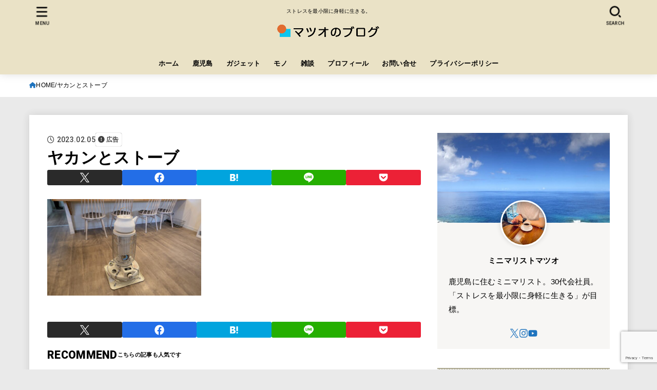

--- FILE ---
content_type: text/html; charset=UTF-8
request_url: https://matsuo-no-blog.com/%E3%83%A4%E3%82%AB%E3%83%B3%E3%81%A8%E3%82%B9%E3%83%88%E3%83%BC%E3%83%96/
body_size: 22948
content:
<!doctype html>
<html dir="ltr" lang="ja" prefix="og: https://ogp.me/ns#">
<head>
<meta charset="utf-8">
<meta http-equiv="X-UA-Compatible" content="IE=edge">
<meta name="HandheldFriendly" content="True">
<meta name="MobileOptimized" content="320">
<meta name="viewport" content="width=device-width, initial-scale=1.0, viewport-fit=cover">
<link rel="pingback" href="https://matsuo-no-blog.com/xmlrpc.php">
<title>ヤカンとストーブ | マツオのブログ</title>

		<!-- All in One SEO 4.8.2 - aioseo.com -->
	<meta name="robots" content="max-image-preview:large" />
	<meta name="author" content="ミニマリストマツオ"/>
	<meta name="google-site-verification" content="nWSl8d2-1LU6GrvxdJSMmiZALb4tIkLf4Bn62ZMs-Ss" />
	<link rel="canonical" href="https://matsuo-no-blog.com/%e3%83%a4%e3%82%ab%e3%83%b3%e3%81%a8%e3%82%b9%e3%83%88%e3%83%bc%e3%83%96/" />
	<meta name="generator" content="All in One SEO (AIOSEO) 4.8.2" />

		<!-- Global site tag (gtag.js) - Google Analytics -->
<script async src="https://www.googletagmanager.com/gtag/js?id=G-7B580Y2VXW"></script>
<script>
 window.dataLayer = window.dataLayer || [];
 function gtag(){dataLayer.push(arguments);}
 gtag('js', new Date());

 gtag('config', 'G-7B580Y2VXW');
</script>
		<meta property="og:locale" content="ja_JP" />
		<meta property="og:site_name" content="マツオのブログ" />
		<meta property="og:type" content="article" />
		<meta property="og:title" content="ヤカンとストーブ | マツオのブログ" />
		<meta property="og:url" content="https://matsuo-no-blog.com/%e3%83%a4%e3%82%ab%e3%83%b3%e3%81%a8%e3%82%b9%e3%83%88%e3%83%bc%e3%83%96/" />
		<meta property="og:image" content="https://matsuo-no-blog.com/wp-content/uploads/2020/08/cropped-1_Primary_logo_on_transparent_395x63-1.png" />
		<meta property="og:image:secure_url" content="https://matsuo-no-blog.com/wp-content/uploads/2020/08/cropped-1_Primary_logo_on_transparent_395x63-1.png" />
		<meta property="og:image:width" content="381" />
		<meta property="og:image:height" content="63" />
		<meta property="article:published_time" content="2023-02-05T05:27:46+00:00" />
		<meta property="article:modified_time" content="2023-02-05T05:27:46+00:00" />
		<meta name="twitter:card" content="summary" />
		<meta name="twitter:site" content="@matsuo_0725" />
		<meta name="twitter:title" content="ヤカンとストーブ | マツオのブログ" />
		<meta name="twitter:creator" content="@matsuo_0725" />
		<meta name="twitter:image" content="https://matsuo-no-blog.com/wp-content/uploads/2020/08/cropped-1_Primary_logo_on_transparent_395x63-1.png" />
		<script type="application/ld+json" class="aioseo-schema">
			{"@context":"https:\/\/schema.org","@graph":[{"@type":"BreadcrumbList","@id":"https:\/\/matsuo-no-blog.com\/%e3%83%a4%e3%82%ab%e3%83%b3%e3%81%a8%e3%82%b9%e3%83%88%e3%83%bc%e3%83%96\/#breadcrumblist","itemListElement":[{"@type":"ListItem","@id":"https:\/\/matsuo-no-blog.com\/#listItem","position":1,"name":"\u5bb6","item":"https:\/\/matsuo-no-blog.com\/","nextItem":{"@type":"ListItem","@id":"https:\/\/matsuo-no-blog.com\/%e3%83%a4%e3%82%ab%e3%83%b3%e3%81%a8%e3%82%b9%e3%83%88%e3%83%bc%e3%83%96\/#listItem","name":"\u30e4\u30ab\u30f3\u3068\u30b9\u30c8\u30fc\u30d5\u3099"}},{"@type":"ListItem","@id":"https:\/\/matsuo-no-blog.com\/%e3%83%a4%e3%82%ab%e3%83%b3%e3%81%a8%e3%82%b9%e3%83%88%e3%83%bc%e3%83%96\/#listItem","position":2,"name":"\u30e4\u30ab\u30f3\u3068\u30b9\u30c8\u30fc\u30d5\u3099","previousItem":{"@type":"ListItem","@id":"https:\/\/matsuo-no-blog.com\/#listItem","name":"\u5bb6"}}]},{"@type":"ItemPage","@id":"https:\/\/matsuo-no-blog.com\/%e3%83%a4%e3%82%ab%e3%83%b3%e3%81%a8%e3%82%b9%e3%83%88%e3%83%bc%e3%83%96\/#itempage","url":"https:\/\/matsuo-no-blog.com\/%e3%83%a4%e3%82%ab%e3%83%b3%e3%81%a8%e3%82%b9%e3%83%88%e3%83%bc%e3%83%96\/","name":"\u30e4\u30ab\u30f3\u3068\u30b9\u30c8\u30fc\u30d5\u3099 | \u30de\u30c4\u30aa\u306e\u30d6\u30ed\u30b0","inLanguage":"ja","isPartOf":{"@id":"https:\/\/matsuo-no-blog.com\/#website"},"breadcrumb":{"@id":"https:\/\/matsuo-no-blog.com\/%e3%83%a4%e3%82%ab%e3%83%b3%e3%81%a8%e3%82%b9%e3%83%88%e3%83%bc%e3%83%96\/#breadcrumblist"},"author":{"@id":"https:\/\/matsuo-no-blog.com\/author\/matsuo\/#author"},"creator":{"@id":"https:\/\/matsuo-no-blog.com\/author\/matsuo\/#author"},"datePublished":"2023-02-05T14:27:46+09:00","dateModified":"2023-02-05T14:27:46+09:00"},{"@type":"Person","@id":"https:\/\/matsuo-no-blog.com\/#person","name":"\u30df\u30cb\u30de\u30ea\u30b9\u30c8\u30de\u30c4\u30aa","image":{"@type":"ImageObject","@id":"https:\/\/matsuo-no-blog.com\/%e3%83%a4%e3%82%ab%e3%83%b3%e3%81%a8%e3%82%b9%e3%83%88%e3%83%bc%e3%83%96\/#personImage","url":"https:\/\/matsuo-no-blog.com\/wp-content\/uploads\/2022\/09\/IMG_4458-150x150.jpg","width":96,"height":96,"caption":"\u30df\u30cb\u30de\u30ea\u30b9\u30c8\u30de\u30c4\u30aa"},"sameAs":["https:\/\/twitter.com\/matsuo_0725"]},{"@type":"Person","@id":"https:\/\/matsuo-no-blog.com\/author\/matsuo\/#author","url":"https:\/\/matsuo-no-blog.com\/author\/matsuo\/","name":"\u30df\u30cb\u30de\u30ea\u30b9\u30c8\u30de\u30c4\u30aa","image":{"@type":"ImageObject","@id":"https:\/\/matsuo-no-blog.com\/%e3%83%a4%e3%82%ab%e3%83%b3%e3%81%a8%e3%82%b9%e3%83%88%e3%83%bc%e3%83%96\/#authorImage","url":"https:\/\/matsuo-no-blog.com\/wp-content\/uploads\/2022\/09\/IMG_4458-150x150.jpg","width":96,"height":96,"caption":"\u30df\u30cb\u30de\u30ea\u30b9\u30c8\u30de\u30c4\u30aa"},"sameAs":["https:\/\/twitter.com\/matsuo_0725"]},{"@type":"WebSite","@id":"https:\/\/matsuo-no-blog.com\/#website","url":"https:\/\/matsuo-no-blog.com\/","name":"\u30de\u30c4\u30aa\u306e\u30d6\u30ed\u30b0","description":"\u30b9\u30c8\u30ec\u30b9\u3092\u6700\u5c0f\u9650\u306b\u8eab\u8efd\u306b\u751f\u304d\u308b\u3002","inLanguage":"ja","publisher":{"@id":"https:\/\/matsuo-no-blog.com\/#person"}}]}
		</script>
		<!-- All in One SEO -->

<link rel='dns-prefetch' href='//fonts.googleapis.com' />
<link rel='dns-prefetch' href='//cdnjs.cloudflare.com' />
<link rel="alternate" type="application/rss+xml" title="マツオのブログ &raquo; フィード" href="https://matsuo-no-blog.com/feed/" />
<link rel="alternate" type="application/rss+xml" title="マツオのブログ &raquo; コメントフィード" href="https://matsuo-no-blog.com/comments/feed/" />
		<!-- This site uses the Google Analytics by MonsterInsights plugin v9.5.3 - Using Analytics tracking - https://www.monsterinsights.com/ -->
		<!-- Note: MonsterInsights is not currently configured on this site. The site owner needs to authenticate with Google Analytics in the MonsterInsights settings panel. -->
					<!-- No tracking code set -->
				<!-- / Google Analytics by MonsterInsights -->
		<script type="text/javascript">
window._wpemojiSettings = {"baseUrl":"https:\/\/s.w.org\/images\/core\/emoji\/14.0.0\/72x72\/","ext":".png","svgUrl":"https:\/\/s.w.org\/images\/core\/emoji\/14.0.0\/svg\/","svgExt":".svg","source":{"concatemoji":"https:\/\/matsuo-no-blog.com\/wp-includes\/js\/wp-emoji-release.min.js?ver=6.3.7"}};
/*! This file is auto-generated */
!function(i,n){var o,s,e;function c(e){try{var t={supportTests:e,timestamp:(new Date).valueOf()};sessionStorage.setItem(o,JSON.stringify(t))}catch(e){}}function p(e,t,n){e.clearRect(0,0,e.canvas.width,e.canvas.height),e.fillText(t,0,0);var t=new Uint32Array(e.getImageData(0,0,e.canvas.width,e.canvas.height).data),r=(e.clearRect(0,0,e.canvas.width,e.canvas.height),e.fillText(n,0,0),new Uint32Array(e.getImageData(0,0,e.canvas.width,e.canvas.height).data));return t.every(function(e,t){return e===r[t]})}function u(e,t,n){switch(t){case"flag":return n(e,"\ud83c\udff3\ufe0f\u200d\u26a7\ufe0f","\ud83c\udff3\ufe0f\u200b\u26a7\ufe0f")?!1:!n(e,"\ud83c\uddfa\ud83c\uddf3","\ud83c\uddfa\u200b\ud83c\uddf3")&&!n(e,"\ud83c\udff4\udb40\udc67\udb40\udc62\udb40\udc65\udb40\udc6e\udb40\udc67\udb40\udc7f","\ud83c\udff4\u200b\udb40\udc67\u200b\udb40\udc62\u200b\udb40\udc65\u200b\udb40\udc6e\u200b\udb40\udc67\u200b\udb40\udc7f");case"emoji":return!n(e,"\ud83e\udef1\ud83c\udffb\u200d\ud83e\udef2\ud83c\udfff","\ud83e\udef1\ud83c\udffb\u200b\ud83e\udef2\ud83c\udfff")}return!1}function f(e,t,n){var r="undefined"!=typeof WorkerGlobalScope&&self instanceof WorkerGlobalScope?new OffscreenCanvas(300,150):i.createElement("canvas"),a=r.getContext("2d",{willReadFrequently:!0}),o=(a.textBaseline="top",a.font="600 32px Arial",{});return e.forEach(function(e){o[e]=t(a,e,n)}),o}function t(e){var t=i.createElement("script");t.src=e,t.defer=!0,i.head.appendChild(t)}"undefined"!=typeof Promise&&(o="wpEmojiSettingsSupports",s=["flag","emoji"],n.supports={everything:!0,everythingExceptFlag:!0},e=new Promise(function(e){i.addEventListener("DOMContentLoaded",e,{once:!0})}),new Promise(function(t){var n=function(){try{var e=JSON.parse(sessionStorage.getItem(o));if("object"==typeof e&&"number"==typeof e.timestamp&&(new Date).valueOf()<e.timestamp+604800&&"object"==typeof e.supportTests)return e.supportTests}catch(e){}return null}();if(!n){if("undefined"!=typeof Worker&&"undefined"!=typeof OffscreenCanvas&&"undefined"!=typeof URL&&URL.createObjectURL&&"undefined"!=typeof Blob)try{var e="postMessage("+f.toString()+"("+[JSON.stringify(s),u.toString(),p.toString()].join(",")+"));",r=new Blob([e],{type:"text/javascript"}),a=new Worker(URL.createObjectURL(r),{name:"wpTestEmojiSupports"});return void(a.onmessage=function(e){c(n=e.data),a.terminate(),t(n)})}catch(e){}c(n=f(s,u,p))}t(n)}).then(function(e){for(var t in e)n.supports[t]=e[t],n.supports.everything=n.supports.everything&&n.supports[t],"flag"!==t&&(n.supports.everythingExceptFlag=n.supports.everythingExceptFlag&&n.supports[t]);n.supports.everythingExceptFlag=n.supports.everythingExceptFlag&&!n.supports.flag,n.DOMReady=!1,n.readyCallback=function(){n.DOMReady=!0}}).then(function(){return e}).then(function(){var e;n.supports.everything||(n.readyCallback(),(e=n.source||{}).concatemoji?t(e.concatemoji):e.wpemoji&&e.twemoji&&(t(e.twemoji),t(e.wpemoji)))}))}((window,document),window._wpemojiSettings);
</script>
<style type="text/css">
img.wp-smiley,
img.emoji {
	display: inline !important;
	border: none !important;
	box-shadow: none !important;
	height: 1em !important;
	width: 1em !important;
	margin: 0 0.07em !important;
	vertical-align: -0.1em !important;
	background: none !important;
	padding: 0 !important;
}
</style>
	<link rel='stylesheet' id='wp-block-library-css' href='https://matsuo-no-blog.com/wp-includes/css/dist/block-library/style.min.css' type='text/css' media='all' />
<style id='classic-theme-styles-inline-css' type='text/css'>
/*! This file is auto-generated */
.wp-block-button__link{color:#fff;background-color:#32373c;border-radius:9999px;box-shadow:none;text-decoration:none;padding:calc(.667em + 2px) calc(1.333em + 2px);font-size:1.125em}.wp-block-file__button{background:#32373c;color:#fff;text-decoration:none}
</style>
<style id='global-styles-inline-css' type='text/css'>
body{--wp--preset--color--black: #000;--wp--preset--color--cyan-bluish-gray: #abb8c3;--wp--preset--color--white: #fff;--wp--preset--color--pale-pink: #f78da7;--wp--preset--color--vivid-red: #cf2e2e;--wp--preset--color--luminous-vivid-orange: #ff6900;--wp--preset--color--luminous-vivid-amber: #fcb900;--wp--preset--color--light-green-cyan: #7bdcb5;--wp--preset--color--vivid-green-cyan: #00d084;--wp--preset--color--pale-cyan-blue: #8ed1fc;--wp--preset--color--vivid-cyan-blue: #0693e3;--wp--preset--color--vivid-purple: #9b51e0;--wp--preset--color--stk-palette-one: var(--stk-palette-color1);--wp--preset--color--stk-palette-two: var(--stk-palette-color2);--wp--preset--color--stk-palette-three: var(--stk-palette-color3);--wp--preset--color--stk-palette-four: var(--stk-palette-color4);--wp--preset--color--stk-palette-five: var(--stk-palette-color5);--wp--preset--color--stk-palette-six: var(--stk-palette-color6);--wp--preset--color--stk-palette-seven: var(--stk-palette-color7);--wp--preset--color--stk-palette-eight: var(--stk-palette-color8);--wp--preset--color--stk-palette-nine: var(--stk-palette-color9);--wp--preset--color--stk-palette-ten: var(--stk-palette-color10);--wp--preset--color--mainttlbg: var(--main-ttl-bg);--wp--preset--color--mainttltext: var(--main-ttl-color);--wp--preset--color--stkeditorcolor-one: var(--stk-editor-color1);--wp--preset--color--stkeditorcolor-two: var(--stk-editor-color2);--wp--preset--color--stkeditorcolor-three: var(--stk-editor-color3);--wp--preset--gradient--vivid-cyan-blue-to-vivid-purple: linear-gradient(135deg,rgba(6,147,227,1) 0%,rgb(155,81,224) 100%);--wp--preset--gradient--light-green-cyan-to-vivid-green-cyan: linear-gradient(135deg,rgb(122,220,180) 0%,rgb(0,208,130) 100%);--wp--preset--gradient--luminous-vivid-amber-to-luminous-vivid-orange: linear-gradient(135deg,rgba(252,185,0,1) 0%,rgba(255,105,0,1) 100%);--wp--preset--gradient--luminous-vivid-orange-to-vivid-red: linear-gradient(135deg,rgba(255,105,0,1) 0%,rgb(207,46,46) 100%);--wp--preset--gradient--very-light-gray-to-cyan-bluish-gray: linear-gradient(135deg,rgb(238,238,238) 0%,rgb(169,184,195) 100%);--wp--preset--gradient--cool-to-warm-spectrum: linear-gradient(135deg,rgb(74,234,220) 0%,rgb(151,120,209) 20%,rgb(207,42,186) 40%,rgb(238,44,130) 60%,rgb(251,105,98) 80%,rgb(254,248,76) 100%);--wp--preset--gradient--blush-light-purple: linear-gradient(135deg,rgb(255,206,236) 0%,rgb(152,150,240) 100%);--wp--preset--gradient--blush-bordeaux: linear-gradient(135deg,rgb(254,205,165) 0%,rgb(254,45,45) 50%,rgb(107,0,62) 100%);--wp--preset--gradient--luminous-dusk: linear-gradient(135deg,rgb(255,203,112) 0%,rgb(199,81,192) 50%,rgb(65,88,208) 100%);--wp--preset--gradient--pale-ocean: linear-gradient(135deg,rgb(255,245,203) 0%,rgb(182,227,212) 50%,rgb(51,167,181) 100%);--wp--preset--gradient--electric-grass: linear-gradient(135deg,rgb(202,248,128) 0%,rgb(113,206,126) 100%);--wp--preset--gradient--midnight: linear-gradient(135deg,rgb(2,3,129) 0%,rgb(40,116,252) 100%);--wp--preset--font-size--small: 13px;--wp--preset--font-size--medium: 20px;--wp--preset--font-size--large: 36px;--wp--preset--font-size--x-large: 42px;--wp--preset--spacing--20: 0.44rem;--wp--preset--spacing--30: 0.67rem;--wp--preset--spacing--40: 1rem;--wp--preset--spacing--50: 1.5rem;--wp--preset--spacing--60: 2.25rem;--wp--preset--spacing--70: 3.38rem;--wp--preset--spacing--80: 5.06rem;--wp--preset--shadow--natural: 6px 6px 9px rgba(0, 0, 0, 0.2);--wp--preset--shadow--deep: 12px 12px 50px rgba(0, 0, 0, 0.4);--wp--preset--shadow--sharp: 6px 6px 0px rgba(0, 0, 0, 0.2);--wp--preset--shadow--outlined: 6px 6px 0px -3px rgba(255, 255, 255, 1), 6px 6px rgba(0, 0, 0, 1);--wp--preset--shadow--crisp: 6px 6px 0px rgba(0, 0, 0, 1);}:where(.is-layout-flex){gap: 0.5em;}:where(.is-layout-grid){gap: 0.5em;}body .is-layout-flow > .alignleft{float: left;margin-inline-start: 0;margin-inline-end: 2em;}body .is-layout-flow > .alignright{float: right;margin-inline-start: 2em;margin-inline-end: 0;}body .is-layout-flow > .aligncenter{margin-left: auto !important;margin-right: auto !important;}body .is-layout-constrained > .alignleft{float: left;margin-inline-start: 0;margin-inline-end: 2em;}body .is-layout-constrained > .alignright{float: right;margin-inline-start: 2em;margin-inline-end: 0;}body .is-layout-constrained > .aligncenter{margin-left: auto !important;margin-right: auto !important;}body .is-layout-constrained > :where(:not(.alignleft):not(.alignright):not(.alignfull)){max-width: var(--wp--style--global--content-size);margin-left: auto !important;margin-right: auto !important;}body .is-layout-constrained > .alignwide{max-width: var(--wp--style--global--wide-size);}body .is-layout-flex{display: flex;}body .is-layout-flex{flex-wrap: wrap;align-items: center;}body .is-layout-flex > *{margin: 0;}body .is-layout-grid{display: grid;}body .is-layout-grid > *{margin: 0;}:where(.wp-block-columns.is-layout-flex){gap: 2em;}:where(.wp-block-columns.is-layout-grid){gap: 2em;}:where(.wp-block-post-template.is-layout-flex){gap: 1.25em;}:where(.wp-block-post-template.is-layout-grid){gap: 1.25em;}.has-black-color{color: var(--wp--preset--color--black) !important;}.has-cyan-bluish-gray-color{color: var(--wp--preset--color--cyan-bluish-gray) !important;}.has-white-color{color: var(--wp--preset--color--white) !important;}.has-pale-pink-color{color: var(--wp--preset--color--pale-pink) !important;}.has-vivid-red-color{color: var(--wp--preset--color--vivid-red) !important;}.has-luminous-vivid-orange-color{color: var(--wp--preset--color--luminous-vivid-orange) !important;}.has-luminous-vivid-amber-color{color: var(--wp--preset--color--luminous-vivid-amber) !important;}.has-light-green-cyan-color{color: var(--wp--preset--color--light-green-cyan) !important;}.has-vivid-green-cyan-color{color: var(--wp--preset--color--vivid-green-cyan) !important;}.has-pale-cyan-blue-color{color: var(--wp--preset--color--pale-cyan-blue) !important;}.has-vivid-cyan-blue-color{color: var(--wp--preset--color--vivid-cyan-blue) !important;}.has-vivid-purple-color{color: var(--wp--preset--color--vivid-purple) !important;}.has-black-background-color{background-color: var(--wp--preset--color--black) !important;}.has-cyan-bluish-gray-background-color{background-color: var(--wp--preset--color--cyan-bluish-gray) !important;}.has-white-background-color{background-color: var(--wp--preset--color--white) !important;}.has-pale-pink-background-color{background-color: var(--wp--preset--color--pale-pink) !important;}.has-vivid-red-background-color{background-color: var(--wp--preset--color--vivid-red) !important;}.has-luminous-vivid-orange-background-color{background-color: var(--wp--preset--color--luminous-vivid-orange) !important;}.has-luminous-vivid-amber-background-color{background-color: var(--wp--preset--color--luminous-vivid-amber) !important;}.has-light-green-cyan-background-color{background-color: var(--wp--preset--color--light-green-cyan) !important;}.has-vivid-green-cyan-background-color{background-color: var(--wp--preset--color--vivid-green-cyan) !important;}.has-pale-cyan-blue-background-color{background-color: var(--wp--preset--color--pale-cyan-blue) !important;}.has-vivid-cyan-blue-background-color{background-color: var(--wp--preset--color--vivid-cyan-blue) !important;}.has-vivid-purple-background-color{background-color: var(--wp--preset--color--vivid-purple) !important;}.has-black-border-color{border-color: var(--wp--preset--color--black) !important;}.has-cyan-bluish-gray-border-color{border-color: var(--wp--preset--color--cyan-bluish-gray) !important;}.has-white-border-color{border-color: var(--wp--preset--color--white) !important;}.has-pale-pink-border-color{border-color: var(--wp--preset--color--pale-pink) !important;}.has-vivid-red-border-color{border-color: var(--wp--preset--color--vivid-red) !important;}.has-luminous-vivid-orange-border-color{border-color: var(--wp--preset--color--luminous-vivid-orange) !important;}.has-luminous-vivid-amber-border-color{border-color: var(--wp--preset--color--luminous-vivid-amber) !important;}.has-light-green-cyan-border-color{border-color: var(--wp--preset--color--light-green-cyan) !important;}.has-vivid-green-cyan-border-color{border-color: var(--wp--preset--color--vivid-green-cyan) !important;}.has-pale-cyan-blue-border-color{border-color: var(--wp--preset--color--pale-cyan-blue) !important;}.has-vivid-cyan-blue-border-color{border-color: var(--wp--preset--color--vivid-cyan-blue) !important;}.has-vivid-purple-border-color{border-color: var(--wp--preset--color--vivid-purple) !important;}.has-vivid-cyan-blue-to-vivid-purple-gradient-background{background: var(--wp--preset--gradient--vivid-cyan-blue-to-vivid-purple) !important;}.has-light-green-cyan-to-vivid-green-cyan-gradient-background{background: var(--wp--preset--gradient--light-green-cyan-to-vivid-green-cyan) !important;}.has-luminous-vivid-amber-to-luminous-vivid-orange-gradient-background{background: var(--wp--preset--gradient--luminous-vivid-amber-to-luminous-vivid-orange) !important;}.has-luminous-vivid-orange-to-vivid-red-gradient-background{background: var(--wp--preset--gradient--luminous-vivid-orange-to-vivid-red) !important;}.has-very-light-gray-to-cyan-bluish-gray-gradient-background{background: var(--wp--preset--gradient--very-light-gray-to-cyan-bluish-gray) !important;}.has-cool-to-warm-spectrum-gradient-background{background: var(--wp--preset--gradient--cool-to-warm-spectrum) !important;}.has-blush-light-purple-gradient-background{background: var(--wp--preset--gradient--blush-light-purple) !important;}.has-blush-bordeaux-gradient-background{background: var(--wp--preset--gradient--blush-bordeaux) !important;}.has-luminous-dusk-gradient-background{background: var(--wp--preset--gradient--luminous-dusk) !important;}.has-pale-ocean-gradient-background{background: var(--wp--preset--gradient--pale-ocean) !important;}.has-electric-grass-gradient-background{background: var(--wp--preset--gradient--electric-grass) !important;}.has-midnight-gradient-background{background: var(--wp--preset--gradient--midnight) !important;}.has-small-font-size{font-size: var(--wp--preset--font-size--small) !important;}.has-medium-font-size{font-size: var(--wp--preset--font-size--medium) !important;}.has-large-font-size{font-size: var(--wp--preset--font-size--large) !important;}.has-x-large-font-size{font-size: var(--wp--preset--font-size--x-large) !important;}
.wp-block-navigation a:where(:not(.wp-element-button)){color: inherit;}
:where(.wp-block-post-template.is-layout-flex){gap: 1.25em;}:where(.wp-block-post-template.is-layout-grid){gap: 1.25em;}
:where(.wp-block-columns.is-layout-flex){gap: 2em;}:where(.wp-block-columns.is-layout-grid){gap: 2em;}
.wp-block-pullquote{font-size: 1.5em;line-height: 1.6;}
</style>
<link rel='stylesheet' id='contact-form-7-css' href='https://matsuo-no-blog.com/wp-content/plugins/contact-form-7/includes/css/styles.css?ver=5.9.8' type='text/css' media='all' />
<link rel='stylesheet' id='toc-screen-css' href='https://matsuo-no-blog.com/wp-content/plugins/table-of-contents-plus/screen.min.css?ver=2411.1' type='text/css' media='all' />
<link rel='stylesheet' id='ppress-frontend-css' href='https://matsuo-no-blog.com/wp-content/plugins/wp-user-avatar/assets/css/frontend.min.css?ver=4.15.25' type='text/css' media='all' />
<link rel='stylesheet' id='ppress-flatpickr-css' href='https://matsuo-no-blog.com/wp-content/plugins/wp-user-avatar/assets/flatpickr/flatpickr.min.css?ver=4.15.25' type='text/css' media='all' />
<link rel='stylesheet' id='ppress-select2-css' href='https://matsuo-no-blog.com/wp-content/plugins/wp-user-avatar/assets/select2/select2.min.css' type='text/css' media='all' />
<link rel='stylesheet' id='stk_style-css' href='https://matsuo-no-blog.com/wp-content/themes/jstork19/style.css?ver=5.11.2' type='text/css' media='all' />
<style id='stk_style-inline-css' type='text/css'>
:root{--stk-base-font-family:"游ゴシック","Yu Gothic","游ゴシック体","YuGothic","Hiragino Kaku Gothic ProN",Meiryo,sans-serif;--stk-base-font-size-pc:103%;--stk-base-font-size-sp:103%;--stk-font-weight:400;--stk-font-awesome-free:"Font Awesome 6 Free";--stk-font-awesome-brand:"Font Awesome 6 Brands";--wp--preset--font-size--medium:clamp(1.2em,2.5vw,20px);--wp--preset--font-size--large:clamp(1.5em,4.5vw,36px);--wp--preset--font-size--x-large:clamp(1.9em,5.25vw,42px);--wp--style--gallery-gap-default:.5em;--stk-flex-style:flex-start;--stk-wrap-width:1166px;--stk-wide-width:980px;--stk-main-width:728px;--stk-side-margin:32px;--stk-post-thumb-ratio:16/10;--stk-post-title-font_size:clamp(1.4em,4vw,1.9em);--stk-h1-font_size:clamp(1.4em,4vw,1.9em);--stk-h2-font_size:clamp(1.2em,2.6vw,1.3em);--stk-h2-normal-font_size:125%;--stk-h3-font_size:clamp(1.1em,2.3vw,1.15em);--stk-h4-font_size:105%;--stk-h5-font_size:100%;--stk-line_height:1.8;--stk-heading-line_height:1.5;--stk-heading-margin_top:2em;--stk-heading-margin_bottom:1em;--stk-margin:1.6em;--stk-h2-margin-rl:-2vw;--stk-el-margin-rl:-4vw;--stk-list-icon-size:1.8em;--stk-list-item-margin:.7em;--stk-list-margin:1em;--stk-h2-border_radius:3px;--stk-h2-border_width:4px;--stk-h3-border_width:4px;--stk-h4-border_width:4px;--stk-wttl-border_radius:0;--stk-wttl-border_width:2px;--stk-supplement-border_radius:4px;--stk-supplement-border_width:2px;--stk-supplement-sat:82%;--stk-supplement-lig:86%;--stk-box-border_radius:4px;--stk-box-border_width:2px;--stk-btn-border_radius:3px;--stk-btn-border_width:2px;--stk-post-radius:8px;--stk-postlist-radius:4px;--stk-cardlist-radius:12px;--stk-shadow-s:1px 2px 10px rgba(0,0,0,.2);--stk-shadow-l:5px 10px 20px rgba(0,0,0,.2);--main-text-color:#000;--main-link-color:#1e73be;--main-link-color-hover:#E69B9B;--main-ttl-bg:#ada991;--main-ttl-bg-rgba:rgba(173,169,145,.1);--main-ttl-color:#fff;--header-bg:#eae2c6;--header-bg-overlay:#0ea3c9;--header-logo-color:#000;--header-text-color:#000;--inner-content-bg:#fff;--label-bg:#98d8ef;--label-text-color:#000;--slider-text-color:#000;--side-text-color:#000;--footer-bg:#eae2c6;--footer-text-color:#000;--footer-link-color:#000;--new-mark-bg:#ff6347;--oc-box-blue:#19b4ce;--oc-box-blue-inner:#d4f3ff;--oc-box-red:#ee5656;--oc-box-red-inner:#feeeed;--oc-box-yellow:#f7cf2e;--oc-box-yellow-inner:#fffae2;--oc-box-green:#39cd75;--oc-box-green-inner:#e8fbf0;--oc-box-pink:#f7b2b2;--oc-box-pink-inner:#fee;--oc-box-gray:#9c9c9c;--oc-box-gray-inner:#f5f5f5;--oc-box-black:#313131;--oc-box-black-inner:#404040;--oc-btn-rich_yellow:#f7cf2e;--oc-btn-rich_yellow-sdw:rgba(222,182,21,1);--oc-btn-rich_pink:#ee5656;--oc-btn-rich_pink-sdw:rgba(213,61,61,1);--oc-btn-rich_orange:#ef9b2f;--oc-btn-rich_orange-sdw:rgba(214,130,22,1);--oc-btn-rich_green:#39cd75;--oc-btn-rich_green-sdw:rgba(32,180,92,1);--oc-btn-rich_blue:#19b4ce;--oc-btn-rich_blue-sdw:rgba(0,155,181,1);--oc-base-border-color:rgba(125,125,125,.3);--oc-has-background-basic-padding:1.1em;--stk-maker-yellow:#ff6;--stk-maker-pink:#ffd5d5;--stk-maker-blue:#b5dfff;--stk-maker-green:#cff7c7;--stk-caption-font-size:11px;--stk-palette-color1:#abb8c3;--stk-palette-color2:#f78da7;--stk-palette-color3:#cf2e2e;--stk-palette-color4:#ff6900;--stk-palette-color5:#fcb900;--stk-palette-color6:#7bdcb5;--stk-palette-color7:#00d084;--stk-palette-color8:#8ed1fc;--stk-palette-color9:#0693e3;--stk-palette-color10:#9b51e0;--stk-editor-color1:#1bb4d3;--stk-editor-color2:#f55e5e;--stk-editor-color3:#ee2;--stk-editor-color1-rgba:rgba(27,180,211,.1);--stk-editor-color2-rgba:rgba(245,94,94,.1);--stk-editor-color3-rgba:rgba(238,238,34,.1)}
#toc_container li::before{content:none}@media only screen and (max-width:480px){#toc_container{font-size:90%}}#toc_container{width:100%!important;padding:1.2em;border:5px solid rgba(100,100,100,.2);background:inherit!important}#toc_container li{margin:1em 0;font-weight:bold}#toc_container li li{font-weight:normal;margin:.5em 0}#toc_container .toc_number{display:inline-block;font-weight:bold;font-size:75%;background-color:var(--main-ttl-bg);color:var(--main-ttl-color);min-width:2.1em;min-height:2.1em;line-height:2.1;text-align:center;border-radius:1em;margin-right:.3em;padding:0 7px}#toc_container a{color:inherit;text-decoration:none}#toc_container a:hover{text-decoration:underline}#toc_container p.toc_title{font-weight:bold;text-align:left;margin:0 auto;font-size:100%;vertical-align:middle}#toc_container .toc_title::before{display:inline-block;font-family:var(--stk-font-awesome-free,"Font Awesome 5 Free");font-weight:900;content:"\f03a";margin-right:.8em;margin-left:.4em;transform:scale(1.4);color:var(--main-ttl-bg)}#toc_container .toc_title .toc_toggle{font-size:80%;font-weight:normal;margin-left:.2em}#toc_container .toc_list{max-width:580px;margin-left:auto;margin-right:auto}#toc_container .toc_list>li{padding-left:0}
.fb-likebtn .like_text::after{content:"この記事が気に入ったらフォローしよう！"}#related-box .h_ttl::after{content:"こちらの記事も人気です"}.stk_authorbox>.h_ttl:not(.subtext__none)::after{content:"この記事を書いた人"}#author-newpost .h_ttl::after{content:"このライターの最新記事"}
</style>
<link rel='stylesheet' id='stk_child-style-css' href='https://matsuo-no-blog.com/wp-content/themes/jstork19_custom/style.css' type='text/css' media='all' />
<link rel='stylesheet' id='gf_font-css' href='https://fonts.googleapis.com/css2?family=Roboto:wght@500;900&#038;display=swap' type='text/css' media='all' />
<style id='gf_font-inline-css' type='text/css'>
.gf {font-family: "Roboto", "游ゴシック", "Yu Gothic", "游ゴシック体", "YuGothic", "Hiragino Kaku Gothic ProN", Meiryo, sans-serif;}
</style>
<link rel='stylesheet' id='fontawesome-css' href='https://cdnjs.cloudflare.com/ajax/libs/font-awesome/6.5.2/css/all.min.css' type='text/css' media='all' />
<script type='text/javascript' src='https://matsuo-no-blog.com/wp-includes/js/jquery/jquery.min.js?ver=3.7.0' id='jquery-core-js'></script>
<script type='text/javascript' src='https://matsuo-no-blog.com/wp-includes/js/jquery/jquery-migrate.min.js?ver=3.4.1' id='jquery-migrate-js'></script>
<script id="jquery-js-after" type="text/javascript">
jQuery(function($){$(".widget_categories li, .widget_nav_menu li").has("ul").toggleClass("accordionMenu");$(".widget ul.children , .widget ul.sub-menu").after("<span class='accordionBtn'></span>");$(".widget ul.children , .widget ul.sub-menu").hide();$("ul .accordionBtn").on("click",function(){$(this).prev("ul").slideToggle();$(this).toggleClass("active")})});
</script>
<script type='text/javascript' src='https://matsuo-no-blog.com/wp-content/plugins/wp-user-avatar/assets/flatpickr/flatpickr.min.js?ver=4.15.25' id='ppress-flatpickr-js'></script>
<script type='text/javascript' src='https://matsuo-no-blog.com/wp-content/plugins/wp-user-avatar/assets/select2/select2.min.js?ver=4.15.25' id='ppress-select2-js'></script>
<link rel="https://api.w.org/" href="https://matsuo-no-blog.com/wp-json/" /><link rel="alternate" type="application/json" href="https://matsuo-no-blog.com/wp-json/wp/v2/media/1745" /><link rel="EditURI" type="application/rsd+xml" title="RSD" href="https://matsuo-no-blog.com/xmlrpc.php?rsd" />

<link rel='shortlink' href='https://matsuo-no-blog.com/?p=1745' />
<link rel="alternate" type="application/json+oembed" href="https://matsuo-no-blog.com/wp-json/oembed/1.0/embed?url=https%3A%2F%2Fmatsuo-no-blog.com%2F%25e3%2583%25a4%25e3%2582%25ab%25e3%2583%25b3%25e3%2581%25a8%25e3%2582%25b9%25e3%2583%2588%25e3%2583%25bc%25e3%2583%2596%2F" />
<link rel="alternate" type="text/xml+oembed" href="https://matsuo-no-blog.com/wp-json/oembed/1.0/embed?url=https%3A%2F%2Fmatsuo-no-blog.com%2F%25e3%2583%25a4%25e3%2582%25ab%25e3%2583%25b3%25e3%2581%25a8%25e3%2582%25b9%25e3%2583%2588%25e3%2583%25bc%25e3%2583%2596%2F&#038;format=xml" />
<script data-ad-client="ca-pub-5164117837012900" async src="https://pagead2.googlesyndication.com/pagead/js/adsbygoogle.js"></script><style type="text/css" id="custom-background-css">
body.custom-background { background-color: #eaeaea; }
</style>
	<link rel="icon" href="https://matsuo-no-blog.com/wp-content/uploads/2024/02/cropped-アイコン-32x32.jpg" sizes="32x32" />
<link rel="icon" href="https://matsuo-no-blog.com/wp-content/uploads/2024/02/cropped-アイコン-192x192.jpg" sizes="192x192" />
<link rel="apple-touch-icon" href="https://matsuo-no-blog.com/wp-content/uploads/2024/02/cropped-アイコン-180x180.jpg" />
<meta name="msapplication-TileImage" content="https://matsuo-no-blog.com/wp-content/uploads/2024/02/cropped-アイコン-270x270.jpg" />
</head>
<body class="attachment attachment-template-default single single-attachment postid-1745 attachmentid-1745 attachment-jpeg custom-background wp-custom-logo wp-embed-responsive w_stitch gf_Roboto h_layout_pc_center_full h_layout_sp_center">

<svg aria-hidden="true" xmlns="http://www.w3.org/2000/svg" width="0" height="0" focusable="false" role="none" style="visibility: hidden; position: absolute; left: -9999px; overflow: hidden;"><defs><symbol id="svgicon_search_btn" viewBox="0 0 50 50"><path d="M44.35,48.52l-4.95-4.95c-1.17-1.17-1.17-3.07,0-4.24l0,0c1.17-1.17,3.07-1.17,4.24,0l4.95,4.95c1.17,1.17,1.17,3.07,0,4.24 l0,0C47.42,49.7,45.53,49.7,44.35,48.52z"/><path d="M22.81,7c8.35,0,15.14,6.79,15.14,15.14s-6.79,15.14-15.14,15.14S7.67,30.49,7.67,22.14S14.46,7,22.81,7 M22.81,1 C11.13,1,1.67,10.47,1.67,22.14s9.47,21.14,21.14,21.14s21.14-9.47,21.14-21.14S34.49,1,22.81,1L22.81,1z"/></symbol><symbol id="svgicon_nav_btn" viewBox="0 0 50 50"><path d="M45.1,46.5H4.9c-1.6,0-2.9-1.3-2.9-2.9v-0.2c0-1.6,1.3-2.9,2.9-2.9h40.2c1.6,0,2.9,1.3,2.9,2.9v0.2 C48,45.2,46.7,46.5,45.1,46.5z"/><path d="M45.1,28.5H4.9c-1.6,0-2.9-1.3-2.9-2.9v-0.2c0-1.6,1.3-2.9,2.9-2.9h40.2c1.6,0,2.9,1.3,2.9,2.9v0.2 C48,27.2,46.7,28.5,45.1,28.5z"/><path d="M45.1,10.5H4.9C3.3,10.5,2,9.2,2,7.6V7.4c0-1.6,1.3-2.9,2.9-2.9h40.2c1.6,0,2.9,1.3,2.9,2.9v0.2 C48,9.2,46.7,10.5,45.1,10.5z"/></symbol><symbol id="stk-envelope-svg" viewBox="0 0 300 300"><path d="M300.03,81.5c0-30.25-24.75-55-55-55h-190c-30.25,0-55,24.75-55,55v140c0,30.25,24.75,55,55,55h190c30.25,0,55-24.75,55-55 V81.5z M37.4,63.87c4.75-4.75,11.01-7.37,17.63-7.37h190c6.62,0,12.88,2.62,17.63,7.37c4.75,4.75,7.37,11.01,7.37,17.63v5.56 c-0.32,0.2-0.64,0.41-0.95,0.64L160.2,169.61c-0.75,0.44-5.12,2.89-10.17,2.89c-4.99,0-9.28-2.37-10.23-2.94L30.99,87.7 c-0.31-0.23-0.63-0.44-0.95-0.64V81.5C30.03,74.88,32.65,68.62,37.4,63.87z M262.66,239.13c-4.75,4.75-11.01,7.37-17.63,7.37h-190 c-6.62,0-12.88-2.62-17.63-7.37c-4.75-4.75-7.37-11.01-7.37-17.63v-99.48l93.38,70.24c0.16,0.12,0.32,0.24,0.49,0.35 c1.17,0.81,11.88,7.88,26.13,7.88c14.25,0,24.96-7.07,26.14-7.88c0.17-0.11,0.33-0.23,0.49-0.35l93.38-70.24v99.48 C270.03,228.12,267.42,234.38,262.66,239.13z"/></symbol><symbol id="stk-close-svg" viewBox="0 0 384 512"><path fill="currentColor" d="M342.6 150.6c12.5-12.5 12.5-32.8 0-45.3s-32.8-12.5-45.3 0L192 210.7 86.6 105.4c-12.5-12.5-32.8-12.5-45.3 0s-12.5 32.8 0 45.3L146.7 256 41.4 361.4c-12.5 12.5-12.5 32.8 0 45.3s32.8 12.5 45.3 0L192 301.3 297.4 406.6c12.5 12.5 32.8 12.5 45.3 0s12.5-32.8 0-45.3L237.3 256 342.6 150.6z"/></symbol><symbol id="stk-twitter-svg" viewBox="0 0 512 512"><path d="M299.8,219.7L471,20.7h-40.6L281.7,193.4L163,20.7H26l179.6,261.4L26,490.7h40.6l157-182.5L349,490.7h137L299.8,219.7 L299.8,219.7z M244.2,284.3l-18.2-26L81.2,51.2h62.3l116.9,167.1l18.2,26l151.9,217.2h-62.3L244.2,284.3L244.2,284.3z"/></symbol><symbol id="stk-twitter_bird-svg" viewBox="0 0 512 512"><path d="M459.37 151.716c.325 4.548.325 9.097.325 13.645 0 138.72-105.583 298.558-298.558 298.558-59.452 0-114.68-17.219-161.137-47.106 8.447.974 16.568 1.299 25.34 1.299 49.055 0 94.213-16.568 130.274-44.832-46.132-.975-84.792-31.188-98.112-72.772 6.498.974 12.995 1.624 19.818 1.624 9.421 0 18.843-1.3 27.614-3.573-48.081-9.747-84.143-51.98-84.143-102.985v-1.299c13.969 7.797 30.214 12.67 47.431 13.319-28.264-18.843-46.781-51.005-46.781-87.391 0-19.492 5.197-37.36 14.294-52.954 51.655 63.675 129.3 105.258 216.365 109.807-1.624-7.797-2.599-15.918-2.599-24.04 0-57.828 46.782-104.934 104.934-104.934 30.213 0 57.502 12.67 76.67 33.137 23.715-4.548 46.456-13.32 66.599-25.34-7.798 24.366-24.366 44.833-46.132 57.827 21.117-2.273 41.584-8.122 60.426-16.243-14.292 20.791-32.161 39.308-52.628 54.253z"/></symbol><symbol id="stk-bluesky-svg" viewBox="0 0 256 256"><path d="M 60.901 37.747 C 88.061 58.137 117.273 99.482 127.999 121.666 C 138.727 99.482 167.938 58.137 195.099 37.747 C 214.696 23.034 246.45 11.651 246.45 47.874 C 246.45 55.109 242.302 108.648 239.869 117.34 C 231.413 147.559 200.6 155.266 173.189 150.601 C 221.101 158.756 233.288 185.766 206.966 212.776 C 156.975 264.073 135.115 199.905 129.514 183.464 C 128.487 180.449 128.007 179.038 127.999 180.238 C 127.992 179.038 127.512 180.449 126.486 183.464 C 120.884 199.905 99.024 264.073 49.033 212.776 C 22.711 185.766 34.899 158.756 82.81 150.601 C 55.4 155.266 24.587 147.559 16.13 117.34 C 13.697 108.648 9.55 55.109 9.55 47.874 C 9.55 11.651 41.304 23.034 60.901 37.747 Z"/></symbol><symbol id="stk-facebook-svg" viewBox="0 0 512 512"><path d="M504 256C504 119 393 8 256 8S8 119 8 256c0 123.78 90.69 226.38 209.25 245V327.69h-63V256h63v-54.64c0-62.15 37-96.48 93.67-96.48 27.14 0 55.52 4.84 55.52 4.84v61h-31.28c-30.8 0-40.41 19.12-40.41 38.73V256h68.78l-11 71.69h-57.78V501C413.31 482.38 504 379.78 504 256z"/></symbol><symbol id="stk-hatebu-svg" viewBox="0 0 50 50"><path d="M5.53,7.51c5.39,0,10.71,0,16.02,0,.73,0,1.47,.06,2.19,.19,3.52,.6,6.45,3.36,6.99,6.54,.63,3.68-1.34,7.09-5.02,8.67-.32,.14-.63,.27-1.03,.45,3.69,.93,6.25,3.02,7.37,6.59,1.79,5.7-2.32,11.79-8.4,12.05-6.01,.26-12.03,.06-18.13,.06V7.51Zm8.16,28.37c.16,.03,.26,.07,.35,.07,1.82,0,3.64,.03,5.46,0,2.09-.03,3.73-1.58,3.89-3.62,.14-1.87-1.28-3.79-3.27-3.97-2.11-.19-4.25-.04-6.42-.04v7.56Zm-.02-13.77c1.46,0,2.83,0,4.2,0,.29,0,.58,0,.86-.03,1.67-.21,3.01-1.53,3.17-3.12,.16-1.62-.75-3.32-2.36-3.61-1.91-.34-3.89-.25-5.87-.35v7.1Z"/><path d="M43.93,30.53h-7.69V7.59h7.69V30.53Z"/><path d="M44,38.27c0,2.13-1.79,3.86-3.95,3.83-2.12-.03-3.86-1.77-3.85-3.85,0-2.13,1.8-3.86,3.96-3.83,2.12,.03,3.85,1.75,3.84,3.85Z"/></symbol><symbol id="stk-line-svg" viewBox="0 0 32 32"><path d="M25.82 13.151c0.465 0 0.84 0.38 0.84 0.841 0 0.46-0.375 0.84-0.84 0.84h-2.34v1.5h2.34c0.465 0 0.84 0.377 0.84 0.84 0 0.459-0.375 0.839-0.84 0.839h-3.181c-0.46 0-0.836-0.38-0.836-0.839v-6.361c0-0.46 0.376-0.84 0.84-0.84h3.181c0.461 0 0.836 0.38 0.836 0.84 0 0.465-0.375 0.84-0.84 0.84h-2.34v1.5zM20.68 17.172c0 0.36-0.232 0.68-0.576 0.795-0.085 0.028-0.177 0.041-0.265 0.041-0.281 0-0.521-0.12-0.68-0.333l-3.257-4.423v3.92c0 0.459-0.372 0.839-0.841 0.839-0.461 0-0.835-0.38-0.835-0.839v-6.361c0-0.36 0.231-0.68 0.573-0.793 0.080-0.031 0.181-0.044 0.259-0.044 0.26 0 0.5 0.139 0.66 0.339l3.283 4.44v-3.941c0-0.46 0.376-0.84 0.84-0.84 0.46 0 0.84 0.38 0.84 0.84zM13.025 17.172c0 0.459-0.376 0.839-0.841 0.839-0.46 0-0.836-0.38-0.836-0.839v-6.361c0-0.46 0.376-0.84 0.84-0.84 0.461 0 0.837 0.38 0.837 0.84zM9.737 18.011h-3.181c-0.46 0-0.84-0.38-0.84-0.839v-6.361c0-0.46 0.38-0.84 0.84-0.84 0.464 0 0.84 0.38 0.84 0.84v5.521h2.341c0.464 0 0.839 0.377 0.839 0.84 0 0.459-0.376 0.839-0.839 0.839zM32 13.752c0-7.161-7.18-12.989-16-12.989s-16 5.828-16 12.989c0 6.415 5.693 11.789 13.38 12.811 0.521 0.109 1.231 0.344 1.411 0.787 0.16 0.401 0.105 1.021 0.051 1.44l-0.219 1.36c-0.060 0.401-0.32 1.581 1.399 0.86 1.721-0.719 9.221-5.437 12.581-9.3 2.299-2.519 3.397-5.099 3.397-7.957z"/></symbol><symbol id="stk-pokect-svg" viewBox="0 0 50 50"><path d="M8.04,6.5c-2.24,.15-3.6,1.42-3.6,3.7v13.62c0,11.06,11,19.75,20.52,19.68,10.7-.08,20.58-9.11,20.58-19.68V10.2c0-2.28-1.44-3.57-3.7-3.7H8.04Zm8.67,11.08l8.25,7.84,8.26-7.84c3.7-1.55,5.31,2.67,3.79,3.9l-10.76,10.27c-.35,.33-2.23,.33-2.58,0l-10.76-10.27c-1.45-1.36,.44-5.65,3.79-3.9h0Z"/></symbol><symbol id="stk-pinterest-svg" viewBox="0 0 50 50"><path d="M3.63,25c.11-6.06,2.25-11.13,6.43-15.19,4.18-4.06,9.15-6.12,14.94-6.18,6.23,.11,11.34,2.24,15.32,6.38,3.98,4.15,6,9.14,6.05,14.98-.11,6.01-2.25,11.06-6.43,15.15-4.18,4.09-9.15,6.16-14.94,6.21-2,0-4-.31-6.01-.92,.39-.61,.78-1.31,1.17-2.09,.44-.94,1-2.73,1.67-5.34,.17-.72,.42-1.7,.75-2.92,.39,.67,1.06,1.28,2,1.84,2.5,1.17,5.15,1.06,7.93-.33,2.89-1.67,4.9-4.26,6.01-7.76,1-3.67,.88-7.08-.38-10.22-1.25-3.15-3.49-5.41-6.72-6.8-4.06-1.17-8.01-1.04-11.85,.38s-6.51,3.85-8.01,7.3c-.39,1.28-.62,2.55-.71,3.8s-.04,2.47,.12,3.67,.59,2.27,1.25,3.21,1.56,1.67,2.67,2.17c.28,.11,.5,.11,.67,0,.22-.11,.44-.56,.67-1.33s.31-1.31,.25-1.59c-.06-.11-.17-.31-.33-.59-1.17-1.89-1.56-3.88-1.17-5.97,.39-2.09,1.25-3.85,2.59-5.3,2.06-1.84,4.47-2.84,7.22-3,2.75-.17,5.11,.59,7.05,2.25,1.06,1.22,1.74,2.7,2.04,4.42s.31,3.38,0,4.97c-.31,1.59-.85,3.07-1.63,4.47-1.39,2.17-3.03,3.28-4.92,3.34-1.11-.06-2.02-.49-2.71-1.29s-.91-1.74-.62-2.79c.11-.61,.44-1.81,1-3.59s.86-3.12,.92-4c-.17-2.12-1.14-3.2-2.92-3.26-1.39,.17-2.42,.79-3.09,1.88s-1.03,2.32-1.09,3.71c.17,1.62,.42,2.73,.75,3.34-.61,2.5-1.09,4.51-1.42,6.01-.11,.39-.42,1.59-.92,3.59s-.78,3.53-.83,4.59v2.34c-3.95-1.84-7.07-4.49-9.35-7.97-2.28-3.48-3.42-7.33-3.42-11.56Z"/></symbol><symbol id="stk-instagram-svg" viewBox="0 0 448 512"><path d="M224.1 141c-63.6 0-114.9 51.3-114.9 114.9s51.3 114.9 114.9 114.9S339 319.5 339 255.9 287.7 141 224.1 141zm0 189.6c-41.1 0-74.7-33.5-74.7-74.7s33.5-74.7 74.7-74.7 74.7 33.5 74.7 74.7-33.6 74.7-74.7 74.7zm146.4-194.3c0 14.9-12 26.8-26.8 26.8-14.9 0-26.8-12-26.8-26.8s12-26.8 26.8-26.8 26.8 12 26.8 26.8zm76.1 27.2c-1.7-35.9-9.9-67.7-36.2-93.9-26.2-26.2-58-34.4-93.9-36.2-37-2.1-147.9-2.1-184.9 0-35.8 1.7-67.6 9.9-93.9 36.1s-34.4 58-36.2 93.9c-2.1 37-2.1 147.9 0 184.9 1.7 35.9 9.9 67.7 36.2 93.9s58 34.4 93.9 36.2c37 2.1 147.9 2.1 184.9 0 35.9-1.7 67.7-9.9 93.9-36.2 26.2-26.2 34.4-58 36.2-93.9 2.1-37 2.1-147.8 0-184.8zM398.8 388c-7.8 19.6-22.9 34.7-42.6 42.6-29.5 11.7-99.5 9-132.1 9s-102.7 2.6-132.1-9c-19.6-7.8-34.7-22.9-42.6-42.6-11.7-29.5-9-99.5-9-132.1s-2.6-102.7 9-132.1c7.8-19.6 22.9-34.7 42.6-42.6 29.5-11.7 99.5-9 132.1-9s102.7-2.6 132.1 9c19.6 7.8 34.7 22.9 42.6 42.6 11.7 29.5 9 99.5 9 132.1s2.7 102.7-9 132.1z"/></symbol><symbol id="stk-youtube-svg" viewBox="0 0 576 512"><path d="M549.655 124.083c-6.281-23.65-24.787-42.276-48.284-48.597C458.781 64 288 64 288 64S117.22 64 74.629 75.486c-23.497 6.322-42.003 24.947-48.284 48.597-11.412 42.867-11.412 132.305-11.412 132.305s0 89.438 11.412 132.305c6.281 23.65 24.787 41.5 48.284 47.821C117.22 448 288 448 288 448s170.78 0 213.371-11.486c23.497-6.321 42.003-24.171 48.284-47.821 11.412-42.867 11.412-132.305 11.412-132.305s0-89.438-11.412-132.305zm-317.51 213.508V175.185l142.739 81.205-142.739 81.201z"/></symbol><symbol id="stk-tiktok-svg" viewBox="0 0 448 512"><path d="M448,209.91a210.06,210.06,0,0,1-122.77-39.25V349.38A162.55,162.55,0,1,1,185,188.31V278.2a74.62,74.62,0,1,0,52.23,71.18V0l88,0a121.18,121.18,0,0,0,1.86,22.17h0A122.18,122.18,0,0,0,381,102.39a121.43,121.43,0,0,0,67,20.14Z"/></symbol><symbol id="stk-feedly-svg" viewBox="0 0 50 50"><path d="M20.42,44.65h9.94c1.59,0,3.12-.63,4.25-1.76l12-12c2.34-2.34,2.34-6.14,0-8.48L29.64,5.43c-2.34-2.34-6.14-2.34-8.48,0L4.18,22.4c-2.34,2.34-2.34,6.14,0,8.48l12,12c1.12,1.12,2.65,1.76,4.24,1.76Zm-2.56-11.39l-.95-.95c-.39-.39-.39-1.02,0-1.41l7.07-7.07c.39-.39,1.02-.39,1.41,0l2.12,2.12c.39,.39,.39,1.02,0,1.41l-5.9,5.9c-.19,.19-.44,.29-.71,.29h-2.34c-.27,0-.52-.11-.71-.29Zm10.36,4.71l-.95,.95c-.19,.19-.44,.29-.71,.29h-2.34c-.27,0-.52-.11-.71-.29l-.95-.95c-.39-.39-.39-1.02,0-1.41l2.12-2.12c.39-.39,1.02-.39,1.41,0l2.12,2.12c.39,.39,.39,1.02,0,1.41ZM11.25,25.23l12.73-12.73c.39-.39,1.02-.39,1.41,0l2.12,2.12c.39,.39,.39,1.02,0,1.41l-11.55,11.55c-.19,.19-.45,.29-.71,.29h-2.34c-.27,0-.52-.11-.71-.29l-.95-.95c-.39-.39-.39-1.02,0-1.41Z"/></symbol><symbol id="stk-amazon-svg" viewBox="0 0 512 512"><path class="st0" d="M444.6,421.5L444.6,421.5C233.3,522,102.2,437.9,18.2,386.8c-5.2-3.2-14,0.8-6.4,9.6 C39.8,430.3,131.5,512,251.1,512c119.7,0,191-65.3,199.9-76.7C459.8,424,453.6,417.7,444.6,421.5z"/><path class="st0" d="M504,388.7L504,388.7c-5.7-7.4-34.5-8.8-52.7-6.5c-18.2,2.2-45.5,13.3-43.1,19.9c1.2,2.5,3.7,1.4,16.2,0.3 c12.5-1.2,47.6-5.7,54.9,3.9c7.3,9.6-11.2,55.4-14.6,62.8c-3.3,7.4,1.2,9.3,7.4,4.4c6.1-4.9,17-17.7,24.4-35.7 C503.9,419.6,508.3,394.3,504,388.7z"/><path class="st0" d="M302.6,147.3c-39.3,4.5-90.6,7.3-127.4,23.5c-42.4,18.3-72.2,55.7-72.2,110.7c0,70.4,44.4,105.6,101.4,105.6 c48.2,0,74.5-11.3,111.7-49.3c12.4,17.8,16.4,26.5,38.9,45.2c5,2.7,11.5,2.4,16-1.6l0,0h0c0,0,0,0,0,0l0.2,0.2 c13.5-12,38.1-33.4,51.9-45c5.5-4.6,4.6-11.9,0.2-18c-12.4-17.1-25.5-31.1-25.5-62.8V150.2c0-44.7,3.1-85.7-29.8-116.5 c-26-25-69.1-33.7-102-33.7c-64.4,0-136.3,24-151.5,103.7c-1.5,8.5,4.6,13,10.1,14.2l65.7,7c6.1-0.3,10.6-6.3,11.7-12.4 c5.6-27.4,28.7-40.7,54.5-40.7c13.9,0,29.7,5.1,38,17.6c9.4,13.9,8.2,33,8.2,49.1V147.3z M289.9,288.1 c-10.8,19.1-27.8,30.8-46.9,30.8c-26,0-41.2-19.8-41.2-49.1c0-57.7,51.7-68.2,100.7-68.2v14.7C302.6,242.6,303.2,264.7,289.9,288.1 z"/></symbol><symbol id="stk-user_url-svg" viewBox="0 0 50 50"><path d="M33.62,25c0,1.99-.11,3.92-.3,5.75H16.67c-.19-1.83-.38-3.76-.38-5.75s.19-3.92,.38-5.75h16.66c.19,1.83,.3,3.76,.3,5.75Zm13.65-5.75c.48,1.84,.73,3.76,.73,5.75s-.25,3.91-.73,5.75h-11.06c.19-1.85,.29-3.85,.29-5.75s-.1-3.9-.29-5.75h11.06Zm-.94-2.88h-10.48c-.9-5.74-2.68-10.55-4.97-13.62,7.04,1.86,12.76,6.96,15.45,13.62Zm-13.4,0h-15.87c.55-3.27,1.39-6.17,2.43-8.5,.94-2.12,1.99-3.66,3.01-4.63,1.01-.96,1.84-1.24,2.5-1.24s1.49,.29,2.5,1.24c1.02,.97,2.07,2.51,3.01,4.63,1.03,2.34,1.88,5.23,2.43,8.5h0Zm-29.26,0C6.37,9.72,12.08,4.61,19.12,2.76c-2.29,3.07-4.07,7.88-4.97,13.62H3.67Zm10.12,2.88c-.19,1.85-.37,3.77-.37,5.75s.18,3.9,.37,5.75H2.72c-.47-1.84-.72-3.76-.72-5.75s.25-3.91,.72-5.75H13.79Zm5.71,22.87c-1.03-2.34-1.88-5.23-2.43-8.5h15.87c-.55,3.27-1.39,6.16-2.43,8.5-.94,2.13-1.99,3.67-3.01,4.64-1.01,.95-1.84,1.24-2.58,1.24-.58,0-1.41-.29-2.42-1.24-1.02-.97-2.07-2.51-3.01-4.64h0Zm-.37,5.12c-7.04-1.86-12.76-6.96-15.45-13.62H14.16c.9,5.74,2.68,10.55,4.97,13.62h0Zm11.75,0c2.29-3.07,4.07-7.88,4.97-13.62h10.48c-2.7,6.66-8.41,11.76-15.45,13.62h0Z"/></symbol><symbol id="stk-link-svg" viewBox="0 0 256 256"><path d="M85.56787,153.44629l67.88281-67.88184a12.0001,12.0001,0,1,1,16.97071,16.97071L102.53857,170.417a12.0001,12.0001,0,1,1-16.9707-16.9707ZM136.478,170.4248,108.19385,198.709a36,36,0,0,1-50.91211-50.91113l28.28418-28.28418A12.0001,12.0001,0,0,0,68.59521,102.543L40.311,130.82715a60.00016,60.00016,0,0,0,84.85351,84.85254l28.28418-28.28418A12.0001,12.0001,0,0,0,136.478,170.4248ZM215.6792,40.3125a60.06784,60.06784,0,0,0-84.85352,0L102.5415,68.59668a12.0001,12.0001,0,0,0,16.97071,16.9707L147.79639,57.2832a36,36,0,0,1,50.91211,50.91114l-28.28418,28.28418a12.0001,12.0001,0,0,0,16.9707,16.9707L215.6792,125.165a60.00052,60.00052,0,0,0,0-84.85254Z"/></symbol></defs></svg>
<div id="container">

<header id="header" class="stk_header"><div class="inner-header wrap"><div class="site__logo fs_l"><p class="site_description">ストレスを最小限に身軽に生きる。</p><p class="site__logo__title img"><a href="https://matsuo-no-blog.com/" class="custom-logo-link" rel="home"><img width="612" height="174" src="https://matsuo-no-blog.com/wp-content/uploads/2024/02/cropped-ロゴ.png" class="custom-logo" alt="マツオのブログ" decoding="async" fetchpriority="high" srcset="https://matsuo-no-blog.com/wp-content/uploads/2024/02/cropped-ロゴ.png 612w, https://matsuo-no-blog.com/wp-content/uploads/2024/02/cropped-ロゴ-300x85.png 300w, https://matsuo-no-blog.com/wp-content/uploads/2024/02/cropped-ロゴ-485x138.png 485w" sizes="(max-width: 612px) 100vw, 612px" /></a></p></div><nav class="stk_g_nav stk-hidden_sp"><ul id="menu-%e3%83%8a%e3%83%93" class="ul__g_nav gnav_m"><li id="menu-item-66" class="menu-item menu-item-type-custom menu-item-object-custom menu-item-home menu-item-66"><a href="https://matsuo-no-blog.com">ホーム</a></li>
<li id="menu-item-231" class="menu-item menu-item-type-taxonomy menu-item-object-category menu-item-231"><a href="https://matsuo-no-blog.com/category/%e9%b9%bf%e5%85%90%e5%b3%b6/">鹿児島</a></li>
<li id="menu-item-232" class="menu-item menu-item-type-taxonomy menu-item-object-category menu-item-232"><a href="https://matsuo-no-blog.com/category/%e3%82%ac%e3%82%b8%e3%82%a7%e3%83%83%e3%83%88/">ガジェット</a></li>
<li id="menu-item-233" class="menu-item menu-item-type-taxonomy menu-item-object-category menu-item-233"><a href="https://matsuo-no-blog.com/category/%e3%83%a2%e3%83%8e/">モノ</a></li>
<li id="menu-item-459" class="menu-item menu-item-type-taxonomy menu-item-object-category menu-item-459"><a href="https://matsuo-no-blog.com/category/%e9%9b%91%e8%ab%87/">雑談</a></li>
<li id="menu-item-1120" class="menu-item menu-item-type-custom menu-item-object-custom menu-item-1120"><a href="https://matsuo-no-blog.com/profile-2/">プロフィール</a></li>
<li id="menu-item-262" class="menu-item menu-item-type-custom menu-item-object-custom menu-item-262"><a href="https://matsuo-no-blog.com/otoiawase/">お問い合せ</a></li>
<li id="menu-item-2245" class="menu-item menu-item-type-post_type menu-item-object-page menu-item-2245"><a href="https://matsuo-no-blog.com/privacypolicy/">プライバシーポリシー</a></li>
</ul></nav><nav class="stk_g_nav fadeIn stk-hidden_pc"><ul id="menu-%e3%83%8a%e3%83%93-1" class="ul__g_nav"><li class="menu-item menu-item-type-custom menu-item-object-custom menu-item-home menu-item-66"><a href="https://matsuo-no-blog.com">ホーム</a></li>
<li class="menu-item menu-item-type-taxonomy menu-item-object-category menu-item-231"><a href="https://matsuo-no-blog.com/category/%e9%b9%bf%e5%85%90%e5%b3%b6/">鹿児島</a></li>
<li class="menu-item menu-item-type-taxonomy menu-item-object-category menu-item-232"><a href="https://matsuo-no-blog.com/category/%e3%82%ac%e3%82%b8%e3%82%a7%e3%83%83%e3%83%88/">ガジェット</a></li>
<li class="menu-item menu-item-type-taxonomy menu-item-object-category menu-item-233"><a href="https://matsuo-no-blog.com/category/%e3%83%a2%e3%83%8e/">モノ</a></li>
<li class="menu-item menu-item-type-taxonomy menu-item-object-category menu-item-459"><a href="https://matsuo-no-blog.com/category/%e9%9b%91%e8%ab%87/">雑談</a></li>
<li class="menu-item menu-item-type-custom menu-item-object-custom menu-item-1120"><a href="https://matsuo-no-blog.com/profile-2/">プロフィール</a></li>
<li class="menu-item menu-item-type-custom menu-item-object-custom menu-item-262"><a href="https://matsuo-no-blog.com/otoiawase/">お問い合せ</a></li>
<li class="menu-item menu-item-type-post_type menu-item-object-page menu-item-2245"><a href="https://matsuo-no-blog.com/privacypolicy/">プライバシーポリシー</a></li>
</ul></nav><a href="#searchbox" data-remodal-target="searchbox" class="nav_btn search_btn" aria-label="SEARCH" title="SEARCH">
            <svg class="stk_svgicon nav_btn__svgicon">
            	<use xlink:href="#svgicon_search_btn"/>
            </svg>
            <span class="text gf">search</span></a><a href="#spnavi" data-remodal-target="spnavi" class="nav_btn menu_btn" aria-label="MENU" title="MENU">
            <svg class="stk_svgicon nav_btn__svgicon">
            	<use xlink:href="#svgicon_nav_btn"/>
            </svg>
			<span class="text gf">menu</span></a></div></header><div id="breadcrumb" class="breadcrumb fadeIn pannavi_on"><div class="wrap"><ul class="breadcrumb__ul" itemscope itemtype="http://schema.org/BreadcrumbList"><li class="breadcrumb__li bc_homelink" itemprop="itemListElement" itemscope itemtype="http://schema.org/ListItem"><a class="breadcrumb__link" itemprop="item" href="https://matsuo-no-blog.com/"><span itemprop="name"> HOME</span></a><meta itemprop="position" content="1" /></li><li class="breadcrumb__li" itemprop="itemListElement" itemscope itemtype="http://schema.org/ListItem" class="bc_posttitle"><span itemprop="name">ヤカンとストーブ</span><meta itemprop="position" content="3" /></li></ul></div></div>
<div id="content">
<div id="inner-content" class="fadeIn wrap">

<main id="main">
<article id="post-1745" class="post-1745 attachment type-attachment status-inherit hentry article">
<header class="article-header entry-header">

<p class="byline entry-meta vcard"><time class="time__date gf entry-date updated" datetime="2023-02-05">2023.02.05</time><span data-nosnippet class="pr-notation is-style-simple">広告</span></p><h1 class="entry-title attachment-title" itemprop="headline" rel="bookmark">ヤカンとストーブ</h1><ul class="sns_btn__ul --style-simple"><li class="sns_btn__li twitter"><a class="sns_btn__link" target="blank" 
				href="//twitter.com/intent/tweet?url=https%3A%2F%2Fmatsuo-no-blog.com%2F%25e3%2583%25a4%25e3%2582%25ab%25e3%2583%25b3%25e3%2581%25a8%25e3%2582%25b9%25e3%2583%2588%25e3%2583%25bc%25e3%2583%2596%2F&text=%E3%83%A4%E3%82%AB%E3%83%B3%E3%81%A8%E3%82%B9%E3%83%88%E3%83%BC%E3%83%95%E3%82%99&via=matsuo_0725&tw_p=tweetbutton" 
				onclick="window.open(this.href, 'tweetwindow', 'width=550, height=450,personalbar=0,toolbar=0,scrollbars=1,resizable=1'); return false;
				">
				<svg class="stk_sns__svgicon"><use xlink:href="#stk-twitter-svg" /></svg>
				<span class="sns_btn__text">ポスト</span></a></li><li class="sns_btn__li facebook"><a class="sns_btn__link" 
				href="//www.facebook.com/sharer.php?src=bm&u=https%3A%2F%2Fmatsuo-no-blog.com%2F%25e3%2583%25a4%25e3%2582%25ab%25e3%2583%25b3%25e3%2581%25a8%25e3%2582%25b9%25e3%2583%2588%25e3%2583%25bc%25e3%2583%2596%2F&t=%E3%83%A4%E3%82%AB%E3%83%B3%E3%81%A8%E3%82%B9%E3%83%88%E3%83%BC%E3%83%95%E3%82%99" 
				onclick="javascript:window.open(this.href, '', 'menubar=no,toolbar=no,resizable=yes,scrollbars=yes,height=300,width=600');return false;
				">
				<svg class="stk_sns__svgicon"><use xlink:href="#stk-facebook-svg" /></svg>
				<span class="sns_btn__text">シェア</span></a></li><li class="sns_btn__li hatebu"><a class="sns_btn__link" target="_blank"
				href="//b.hatena.ne.jp/add?mode=confirm&url=https://matsuo-no-blog.com/%e3%83%a4%e3%82%ab%e3%83%b3%e3%81%a8%e3%82%b9%e3%83%88%e3%83%bc%e3%83%96/
				&title=%E3%83%A4%E3%82%AB%E3%83%B3%E3%81%A8%E3%82%B9%E3%83%88%E3%83%BC%E3%83%95%E3%82%99" 
				onclick="window.open(this.href, 'HBwindow', 'width=600, height=400, menubar=no, toolbar=no, scrollbars=yes'); return false;
				">
				<svg class="stk_sns__svgicon"><use xlink:href="#stk-hatebu-svg" /></svg>
				<span class="sns_btn__text">はてブ</span></a></li><li class="sns_btn__li line"><a class="sns_btn__link" target="_blank"
				href="//line.me/R/msg/text/?%E3%83%A4%E3%82%AB%E3%83%B3%E3%81%A8%E3%82%B9%E3%83%88%E3%83%BC%E3%83%95%E3%82%99%0Ahttps%3A%2F%2Fmatsuo-no-blog.com%2F%25e3%2583%25a4%25e3%2582%25ab%25e3%2583%25b3%25e3%2581%25a8%25e3%2582%25b9%25e3%2583%2588%25e3%2583%25bc%25e3%2583%2596%2F
				">
				<svg class="stk_sns__svgicon"><use xlink:href="#stk-line-svg" /></svg>
				<span class="sns_btn__text">送る</span></a></li><li class="sns_btn__li pocket"><a class="sns_btn__link" 
				href="//getpocket.com/edit?url=https://matsuo-no-blog.com/%e3%83%a4%e3%82%ab%e3%83%b3%e3%81%a8%e3%82%b9%e3%83%88%e3%83%bc%e3%83%96/&title=%E3%83%A4%E3%82%AB%E3%83%B3%E3%81%A8%E3%82%B9%E3%83%88%E3%83%BC%E3%83%95%E3%82%99" 
				onclick="window.open(this.href, 'Pocketwindow', 'width=550, height=350, menubar=no, toolbar=no, scrollbars=yes'); return false;
				">
				<svg class="stk_sns__svgicon"><use xlink:href="#stk-pokect-svg" /></svg>
				<span class="sns_btn__text">Pocket</span></a></li></ul>
</header>

<section class="entry-content cf">

<p class="attachment"><a href='https://matsuo-no-blog.com/wp-content/uploads/2023/02/ヤカンとストーブ.jpg'><img width="300" height="188" src="https://matsuo-no-blog.com/wp-content/uploads/2023/02/ヤカンとストーブ-300x188.jpg" class="attachment-medium size-medium" alt="" decoding="async" srcset="https://matsuo-no-blog.com/wp-content/uploads/2023/02/ヤカンとストーブ-300x188.jpg 300w, https://matsuo-no-blog.com/wp-content/uploads/2023/02/ヤカンとストーブ-1024x642.jpg 1024w, https://matsuo-no-blog.com/wp-content/uploads/2023/02/ヤカンとストーブ-768x481.jpg 768w, https://matsuo-no-blog.com/wp-content/uploads/2023/02/ヤカンとストーブ-485x304.jpg 485w, https://matsuo-no-blog.com/wp-content/uploads/2023/02/ヤカンとストーブ.jpg 1460w" sizes="(max-width: 300px) 100vw, 300px" /></a></p>

</section>


</article>

<div id="single_foot">

<div class="sharewrap"><ul class="sns_btn__ul --style-simple"><li class="sns_btn__li twitter"><a class="sns_btn__link" target="blank" 
				href="//twitter.com/intent/tweet?url=https%3A%2F%2Fmatsuo-no-blog.com%2F%25e3%2583%25a4%25e3%2582%25ab%25e3%2583%25b3%25e3%2581%25a8%25e3%2582%25b9%25e3%2583%2588%25e3%2583%25bc%25e3%2583%2596%2F&text=%E3%83%A4%E3%82%AB%E3%83%B3%E3%81%A8%E3%82%B9%E3%83%88%E3%83%BC%E3%83%95%E3%82%99&via=matsuo_0725&tw_p=tweetbutton" 
				onclick="window.open(this.href, 'tweetwindow', 'width=550, height=450,personalbar=0,toolbar=0,scrollbars=1,resizable=1'); return false;
				">
				<svg class="stk_sns__svgicon"><use xlink:href="#stk-twitter-svg" /></svg>
				<span class="sns_btn__text">ポスト</span></a></li><li class="sns_btn__li facebook"><a class="sns_btn__link" 
				href="//www.facebook.com/sharer.php?src=bm&u=https%3A%2F%2Fmatsuo-no-blog.com%2F%25e3%2583%25a4%25e3%2582%25ab%25e3%2583%25b3%25e3%2581%25a8%25e3%2582%25b9%25e3%2583%2588%25e3%2583%25bc%25e3%2583%2596%2F&t=%E3%83%A4%E3%82%AB%E3%83%B3%E3%81%A8%E3%82%B9%E3%83%88%E3%83%BC%E3%83%95%E3%82%99" 
				onclick="javascript:window.open(this.href, '', 'menubar=no,toolbar=no,resizable=yes,scrollbars=yes,height=300,width=600');return false;
				">
				<svg class="stk_sns__svgicon"><use xlink:href="#stk-facebook-svg" /></svg>
				<span class="sns_btn__text">シェア</span></a></li><li class="sns_btn__li hatebu"><a class="sns_btn__link" target="_blank"
				href="//b.hatena.ne.jp/add?mode=confirm&url=https://matsuo-no-blog.com/%e3%83%a4%e3%82%ab%e3%83%b3%e3%81%a8%e3%82%b9%e3%83%88%e3%83%bc%e3%83%96/
				&title=%E3%83%A4%E3%82%AB%E3%83%B3%E3%81%A8%E3%82%B9%E3%83%88%E3%83%BC%E3%83%95%E3%82%99" 
				onclick="window.open(this.href, 'HBwindow', 'width=600, height=400, menubar=no, toolbar=no, scrollbars=yes'); return false;
				">
				<svg class="stk_sns__svgicon"><use xlink:href="#stk-hatebu-svg" /></svg>
				<span class="sns_btn__text">はてブ</span></a></li><li class="sns_btn__li line"><a class="sns_btn__link" target="_blank"
				href="//line.me/R/msg/text/?%E3%83%A4%E3%82%AB%E3%83%B3%E3%81%A8%E3%82%B9%E3%83%88%E3%83%BC%E3%83%95%E3%82%99%0Ahttps%3A%2F%2Fmatsuo-no-blog.com%2F%25e3%2583%25a4%25e3%2582%25ab%25e3%2583%25b3%25e3%2581%25a8%25e3%2582%25b9%25e3%2583%2588%25e3%2583%25bc%25e3%2583%2596%2F
				">
				<svg class="stk_sns__svgicon"><use xlink:href="#stk-line-svg" /></svg>
				<span class="sns_btn__text">送る</span></a></li><li class="sns_btn__li pocket"><a class="sns_btn__link" 
				href="//getpocket.com/edit?url=https://matsuo-no-blog.com/%e3%83%a4%e3%82%ab%e3%83%b3%e3%81%a8%e3%82%b9%e3%83%88%e3%83%bc%e3%83%96/&title=%E3%83%A4%E3%82%AB%E3%83%B3%E3%81%A8%E3%82%B9%E3%83%88%E3%83%BC%E3%83%95%E3%82%99" 
				onclick="window.open(this.href, 'Pocketwindow', 'width=550, height=350, menubar=no, toolbar=no, scrollbars=yes'); return false;
				">
				<svg class="stk_sns__svgicon"><use xlink:href="#stk-pokect-svg" /></svg>
				<span class="sns_btn__text">Pocket</span></a></li></ul></div><div id="np-post"></div><div id="related-box" class="original-related"><div class="related-h h_ttl h2"><span class="gf">RECOMMEND</span></div><ul><li class="related_newpost__li">
			<a href="https://matsuo-no-blog.com/minimaldiet/">
				<figure class="eyecatch of-cover"><img width="485" height="364" src="https://matsuo-no-blog.com/wp-content/uploads/2022/06/4297928_m-1-e1655456074382-485x364.jpg" class="archives-eyecatch-image attachment-oc-post-thum wp-post-image" alt="" decoding="async" srcset="https://matsuo-no-blog.com/wp-content/uploads/2022/06/4297928_m-1-e1655456074382-485x364.jpg 485w, https://matsuo-no-blog.com/wp-content/uploads/2022/06/4297928_m-1-e1655456074382-300x225.jpg 300w, https://matsuo-no-blog.com/wp-content/uploads/2022/06/4297928_m-1-e1655456074382-1024x768.jpg 1024w, https://matsuo-no-blog.com/wp-content/uploads/2022/06/4297928_m-1-e1655456074382-768x576.jpg 768w, https://matsuo-no-blog.com/wp-content/uploads/2022/06/4297928_m-1-e1655456074382.jpg 1460w" sizes="(max-width: 485px) 45vw, 485px" /><span class="osusume-label cat-name cat-id-61">雑談</span></figure><time class="time__date gf">2022.06.25</time><div class="ttl">ミニマリストとダイエットは相性がイイ</div>
			</a>
		</li><li class="related_newpost__li">
			<a href="https://matsuo-no-blog.com/ew-dj10/">
				<figure class="eyecatch of-cover"><img width="485" height="300" src="https://matsuo-no-blog.com/wp-content/uploads/2020/09/IMG_1514-485x300.jpg" class="archives-eyecatch-image attachment-oc-post-thum wp-post-image" alt="" decoding="async" /><span class="osusume-label cat-name cat-id-38">ガジェット</span></figure><time class="time__date gf">2020.09.13</time><div class="ttl">スッキリ感がクセになる！口腔洗浄器『ジェットウォッシャーEW-DJ10』</div>
			</a>
		</li><li class="related_newpost__li">
			<a href="https://matsuo-no-blog.com/fujifilmx-t200/">
				<figure class="eyecatch of-cover"><img width="485" height="300" src="https://matsuo-no-blog.com/wp-content/uploads/2020/12/IMG_2141-485x300.jpg" class="archives-eyecatch-image attachment-oc-post-thum wp-post-image" alt="" decoding="async" loading="lazy" /><span class="osusume-label cat-name cat-id-38">ガジェット</span></figure><time class="time__date gf">2020.12.29</time><div class="ttl">FUJIFILM『X-T200』ド素人のぼくがカメラを買ったら休日が100倍楽しくなった</div>
			</a>
		</li><li class="related_newpost__li">
			<a href="https://matsuo-no-blog.com/cio-mb20w-10000/">
				<figure class="eyecatch of-cover"><img width="485" height="290" src="https://matsuo-no-blog.com/wp-content/uploads/2021/08/DSCF1153-485x290.jpg" class="archives-eyecatch-image attachment-oc-post-thum wp-post-image" alt="" decoding="async" loading="lazy" srcset="https://matsuo-no-blog.com/wp-content/uploads/2021/08/DSCF1153-485x290.jpg 485w, https://matsuo-no-blog.com/wp-content/uploads/2021/08/DSCF1153-300x179.jpg 300w, https://matsuo-no-blog.com/wp-content/uploads/2021/08/DSCF1153-1024x612.jpg 1024w, https://matsuo-no-blog.com/wp-content/uploads/2021/08/DSCF1153-768x459.jpg 768w, https://matsuo-no-blog.com/wp-content/uploads/2021/08/DSCF1153.jpg 1460w" sizes="(max-width: 485px) 45vw, 485px" /><span class="osusume-label cat-name cat-id-38">ガジェット</span></figure><time class="time__date gf">2021.08.13</time><div class="ttl">『CIO-MB20W-10000』コンパクトで持ち運びやすいモバイルバッテリー</div>
			</a>
		</li><li class="related_newpost__li">
			<a href="https://matsuo-no-blog.com/kouignamann/">
				<figure class="eyecatch of-cover"><img width="485" height="304" src="https://matsuo-no-blog.com/wp-content/uploads/2023/11/アイキャッチ-485x304.jpg" class="archives-eyecatch-image attachment-oc-post-thum wp-post-image" alt="" decoding="async" loading="lazy" srcset="https://matsuo-no-blog.com/wp-content/uploads/2023/11/アイキャッチ-485x304.jpg 485w, https://matsuo-no-blog.com/wp-content/uploads/2023/11/アイキャッチ-300x188.jpg 300w, https://matsuo-no-blog.com/wp-content/uploads/2023/11/アイキャッチ-1024x642.jpg 1024w, https://matsuo-no-blog.com/wp-content/uploads/2023/11/アイキャッチ-768x481.jpg 768w, https://matsuo-no-blog.com/wp-content/uploads/2023/11/アイキャッチ.jpg 1460w" sizes="(max-width: 485px) 45vw, 485px" /><span class="osusume-label cat-name cat-id-39">鹿児島</span></figure><time class="time__date gf">2023.11.28</time><div class="ttl">ファミリーマート 冷やして食べるクイニーアマン（国産りんごとカスタード)〜クイニーアマンってよく知らんけどオイシイ！</div>
			</a>
		</li><li class="related_newpost__li">
			<a href="https://matsuo-no-blog.com/powergun/">
				<figure class="eyecatch of-cover"><img width="485" height="304" src="https://matsuo-no-blog.com/wp-content/uploads/2023/10/PGアイキャッチ-485x304.jpg" class="archives-eyecatch-image attachment-oc-post-thum wp-post-image" alt="" decoding="async" loading="lazy" srcset="https://matsuo-no-blog.com/wp-content/uploads/2023/10/PGアイキャッチ-485x304.jpg 485w, https://matsuo-no-blog.com/wp-content/uploads/2023/10/PGアイキャッチ-300x188.jpg 300w, https://matsuo-no-blog.com/wp-content/uploads/2023/10/PGアイキャッチ-1024x642.jpg 1024w, https://matsuo-no-blog.com/wp-content/uploads/2023/10/PGアイキャッチ-768x481.jpg 768w, https://matsuo-no-blog.com/wp-content/uploads/2023/10/PGアイキャッチ.jpg 1460w" sizes="(max-width: 485px) 45vw, 485px" /><span class="osusume-label cat-name cat-id-38">ガジェット</span></figure><time class="time__date gf">2023.10.21</time><div class="ttl">SIXPAD パワーガン〜１日10分間の筋膜リリースで肩こりがラクになった〜</div>
			</a>
		</li><li class="related_newpost__li">
			<a href="https://matsuo-no-blog.com/muscle/">
				<figure class="eyecatch of-cover"><img width="485" height="304" src="https://matsuo-no-blog.com/wp-content/uploads/2023/03/無題-485x304.jpg" class="archives-eyecatch-image attachment-oc-post-thum wp-post-image" alt="" decoding="async" loading="lazy" srcset="https://matsuo-no-blog.com/wp-content/uploads/2023/03/無題-485x304.jpg 485w, https://matsuo-no-blog.com/wp-content/uploads/2023/03/無題-300x188.jpg 300w, https://matsuo-no-blog.com/wp-content/uploads/2023/03/無題-1024x642.jpg 1024w, https://matsuo-no-blog.com/wp-content/uploads/2023/03/無題-768x481.jpg 768w, https://matsuo-no-blog.com/wp-content/uploads/2023/03/無題.jpg 1460w" sizes="(max-width: 485px) 45vw, 485px" /><span class="osusume-label cat-name cat-id-61">雑談</span></figure><time class="time__date gf">2023.03.25</time><div class="ttl">腹筋を割りたい</div>
			</a>
		</li><li class="related_newpost__li">
			<a href="https://matsuo-no-blog.com/mawahanger/">
				<figure class="eyecatch of-cover"><img width="485" height="300" src="https://matsuo-no-blog.com/wp-content/uploads/2020/10/IMG_1692-485x300.jpg" class="archives-eyecatch-image attachment-oc-post-thum wp-post-image" alt="" decoding="async" loading="lazy" /><span class="osusume-label cat-name cat-id-40">モノ</span></figure><time class="time__date gf">2020.10.22</time><div class="ttl">「マワハンガー」ミニマリスト御用達ハンガーでクローゼットをスッキリさせよう</div>
			</a>
		</li></ul></div><div class="stk_authorbox">
			<div class="h_ttl h2"><span class="gf">ABOUT US</span></div><div class="author_meta "><div class="author_img"><img data-del="avatar" src='https://matsuo-no-blog.com/wp-content/uploads/2022/09/IMG_4458-150x150.jpg' class='avatar pp-user-avatar avatar-150 photo ' height='150' width='150'/></div><div class="author_info"><div class="author_name">ミニマリストマツオ</div><div class="author_description">鹿児島に住むミニマリスト。30代会社員。
「ストレスを最小限に身軽に生きる」が目標。</div><ul class="stk_sns_links"><li class="sns_li__twitter">
						<a 
							href="https://twitter.com/matsuo_0725" 
							title="X.com" 
							aria-label="X.com" 
							class="no-icon stk_sns_links__link --author_sns"
							target="_blank"
							rel="noopener"
						>
							<svg class="stk_sns__svgicon"><use xlink:href="#stk-twitter-svg" /></svg>
						</a>
					</li><li class="sns_li__instagram">
						<a 
							href="https://www.instagram.com/matsuo.0725/" 
							title="Instagram" 
							aria-label="Instagram" 
							class="no-icon stk_sns_links__link --author_sns"
							target="_blank"
							rel="noopener"
						>
							<svg class="stk_sns__svgicon"><use xlink:href="#stk-instagram-svg" /></svg>
						</a>
					</li><li class="sns_li__youtube">
						<a 
							href="https://www.youtube.com/channel/UColaxPXueQ8bF2G6TlMNRFg?view_as=subscriber" 
							title="YouTube" 
							aria-label="YouTube" 
							class="no-icon stk_sns_links__link --author_sns"
							target="_blank"
							rel="noopener"
						>
							<svg class="stk_sns__svgicon"><use xlink:href="#stk-youtube-svg" /></svg>
						</a>
					</li></ul></div>
		</div><div id="author-newpost">
			<div class="h_ttl h2"><span class="gf">NEW POST</span></div>
			<ul><li class="related_newpost__li">
			<a href="https://matsuo-no-blog.com/samuraicloth/">
				<figure class="eyecatch of-cover"><img width="485" height="304" src="https://matsuo-no-blog.com/wp-content/uploads/2024/11/サムライクロス-485x304.jpg" class="archives-eyecatch-image attachment-oc-post-thum wp-post-image" alt="" decoding="async" loading="lazy" srcset="https://matsuo-no-blog.com/wp-content/uploads/2024/11/サムライクロス-485x304.jpg 485w, https://matsuo-no-blog.com/wp-content/uploads/2024/11/サムライクロス-300x188.jpg 300w, https://matsuo-no-blog.com/wp-content/uploads/2024/11/サムライクロス-1024x642.jpg 1024w, https://matsuo-no-blog.com/wp-content/uploads/2024/11/サムライクロス-768x481.jpg 768w, https://matsuo-no-blog.com/wp-content/uploads/2024/11/サムライクロス.jpg 1460w" sizes="(max-width: 485px) 45vw, 485px" /><span class="osusume-label cat-name cat-id-40">モノ</span></figure><time class="time__date gf">2024.12.10</time><div class="ttl">侍クロスSサイズ、3週間使ってみた｜スマホの画面がいつもピカピカ</div>
			</a>
		</li><li class="related_newpost__li">
			<a href="https://matsuo-no-blog.com/muji-drinkbottle/">
				<figure class="eyecatch of-cover"><img width="485" height="304" src="https://matsuo-no-blog.com/wp-content/uploads/2024/11/クリアボトル-485x304.jpg" class="archives-eyecatch-image attachment-oc-post-thum wp-post-image" alt="" decoding="async" loading="lazy" srcset="https://matsuo-no-blog.com/wp-content/uploads/2024/11/クリアボトル-485x304.jpg 485w, https://matsuo-no-blog.com/wp-content/uploads/2024/11/クリアボトル-300x188.jpg 300w, https://matsuo-no-blog.com/wp-content/uploads/2024/11/クリアボトル-1024x642.jpg 1024w, https://matsuo-no-blog.com/wp-content/uploads/2024/11/クリアボトル-768x481.jpg 768w, https://matsuo-no-blog.com/wp-content/uploads/2024/11/クリアボトル.jpg 1460w" sizes="(max-width: 485px) 45vw, 485px" /><span class="osusume-label cat-name cat-id-40">モノ</span></figure><time class="time__date gf">2024.11.24</time><div class="ttl">無印良品 目盛り付きドリンクボトル｜シンプルデザインな毎日持ち歩きたい水筒</div>
			</a>
		</li><li class="related_newpost__li">
			<a href="https://matsuo-no-blog.com/famima-omusubi/">
				<figure class="eyecatch of-cover"><img width="485" height="304" src="https://matsuo-no-blog.com/wp-content/uploads/2024/04/アイキャッチ-485x304.jpg" class="archives-eyecatch-image attachment-oc-post-thum wp-post-image" alt="" decoding="async" loading="lazy" srcset="https://matsuo-no-blog.com/wp-content/uploads/2024/04/アイキャッチ-485x304.jpg 485w, https://matsuo-no-blog.com/wp-content/uploads/2024/04/アイキャッチ-300x188.jpg 300w, https://matsuo-no-blog.com/wp-content/uploads/2024/04/アイキャッチ-1024x642.jpg 1024w, https://matsuo-no-blog.com/wp-content/uploads/2024/04/アイキャッチ-768x481.jpg 768w, https://matsuo-no-blog.com/wp-content/uploads/2024/04/アイキャッチ.jpg 1460w" sizes="(max-width: 485px) 45vw, 485px" /><span class="osusume-label cat-name cat-id-39">鹿児島</span></figure><time class="time__date gf">2024.04.29</time><div class="ttl">ファミリーマート ばくだんおむすび（宮崎牛焼肉・辛味噌）を食べてみた</div>
			</a>
		</li><li class="related_newpost__li">
			<a href="https://matsuo-no-blog.com/lamicall-magsafering/">
				<figure class="eyecatch of-cover"><img width="485" height="304" src="https://matsuo-no-blog.com/wp-content/uploads/2024/03/MagSafeスマホリング-485x304.jpg" class="archives-eyecatch-image attachment-oc-post-thum wp-post-image" alt="" decoding="async" loading="lazy" srcset="https://matsuo-no-blog.com/wp-content/uploads/2024/03/MagSafeスマホリング-485x304.jpg 485w, https://matsuo-no-blog.com/wp-content/uploads/2024/03/MagSafeスマホリング-300x188.jpg 300w, https://matsuo-no-blog.com/wp-content/uploads/2024/03/MagSafeスマホリング-1024x642.jpg 1024w, https://matsuo-no-blog.com/wp-content/uploads/2024/03/MagSafeスマホリング-768x481.jpg 768w, https://matsuo-no-blog.com/wp-content/uploads/2024/03/MagSafeスマホリング.jpg 1460w" sizes="(max-width: 485px) 45vw, 485px" /><span class="osusume-label cat-name cat-id-38">ガジェット</span></figure><time class="time__date gf">2024.03.30</time><div class="ttl">Lamicall MagSafe対応スマホリングは360度回転式で使いやすい！ </div>
			</a>
		</li></ul>
			</div></div>
</div>
</main>
<div id="sidebar1" class="sidebar" role="complementary"><div id="stk_profilewidget-3" class="widget widget_stk_profilewidget"><div class="author_meta nowrap"><img src="https://matsuo-no-blog.com/wp-content/uploads/2025/01/IMG_4019_1-scaled-e1738219801571.jpg" class="author__bgimg" alt="プロフィール背景画像"><div class="author_img"><img data-del="avatar" src='https://matsuo-no-blog.com/wp-content/uploads/2022/09/IMG_4458-150x150.jpg' class='avatar pp-user-avatar avatar-150 photo ' height='150' width='150'/></div><div class="author_info"><div class="author_name">ミニマリストマツオ</div><div class="author_description">鹿児島に住むミニマリスト。30代会社員。
「ストレスを最小限に身軽に生きる」が目標。</div><ul class="stk_sns_links"><li class="sns_li__twitter">
						<a 
							href="https://twitter.com/matsuo_0725" 
							title="X.com" 
							aria-label="X.com" 
							class="no-icon stk_sns_links__link --author_sns"
							target="_blank"
							rel="noopener"
						>
							<svg class="stk_sns__svgicon"><use xlink:href="#stk-twitter-svg" /></svg>
						</a>
					</li><li class="sns_li__instagram">
						<a 
							href="https://www.instagram.com/matsuo.0725/" 
							title="Instagram" 
							aria-label="Instagram" 
							class="no-icon stk_sns_links__link --author_sns"
							target="_blank"
							rel="noopener"
						>
							<svg class="stk_sns__svgicon"><use xlink:href="#stk-instagram-svg" /></svg>
						</a>
					</li><li class="sns_li__youtube">
						<a 
							href="https://www.youtube.com/channel/UColaxPXueQ8bF2G6TlMNRFg?view_as=subscriber" 
							title="YouTube" 
							aria-label="YouTube" 
							class="no-icon stk_sns_links__link --author_sns"
							target="_blank"
							rel="noopener"
						>
							<svg class="stk_sns__svgicon"><use xlink:href="#stk-youtube-svg" /></svg>
						</a>
					</li></ul></div>
		</div></div><div id="custom_html-14" class="widget_text widget widget_custom_html"><h4 class="widgettitle gf"><span>SPONSORED LINKS</span></h4><div class="textwidget custom-html-widget"><script async src="https://pagead2.googlesyndication.com/pagead/js/adsbygoogle.js"></script>
<!-- スクエア01 -->
<ins class="adsbygoogle"
     style="display:block"
     data-ad-client="ca-pub-5164117837012900"
     data-ad-slot="4366918947"
     data-ad-format="auto"
     data-full-width-responsive="true"></ins>
<script>
     (adsbygoogle = window.adsbygoogle || []).push({});
</script></div></div><div id="archives-4" class="widget widget_archive"><h4 class="widgettitle gf"><span>アーカイブ</span></h4>		<label class="screen-reader-text" for="archives-dropdown-4">アーカイブ</label>
		<select id="archives-dropdown-4" name="archive-dropdown">
			
			<option value="">月を選択</option>
				<option value='https://matsuo-no-blog.com/2024/12/'> 2024年12月 &nbsp;(1)</option>
	<option value='https://matsuo-no-blog.com/2024/11/'> 2024年11月 &nbsp;(1)</option>
	<option value='https://matsuo-no-blog.com/2024/04/'> 2024年4月 &nbsp;(1)</option>
	<option value='https://matsuo-no-blog.com/2024/03/'> 2024年3月 &nbsp;(1)</option>
	<option value='https://matsuo-no-blog.com/2024/02/'> 2024年2月 &nbsp;(1)</option>
	<option value='https://matsuo-no-blog.com/2024/01/'> 2024年1月 &nbsp;(1)</option>
	<option value='https://matsuo-no-blog.com/2023/12/'> 2023年12月 &nbsp;(1)</option>
	<option value='https://matsuo-no-blog.com/2023/11/'> 2023年11月 &nbsp;(1)</option>
	<option value='https://matsuo-no-blog.com/2023/10/'> 2023年10月 &nbsp;(1)</option>
	<option value='https://matsuo-no-blog.com/2023/09/'> 2023年9月 &nbsp;(1)</option>
	<option value='https://matsuo-no-blog.com/2023/08/'> 2023年8月 &nbsp;(1)</option>
	<option value='https://matsuo-no-blog.com/2023/07/'> 2023年7月 &nbsp;(1)</option>
	<option value='https://matsuo-no-blog.com/2023/06/'> 2023年6月 &nbsp;(1)</option>
	<option value='https://matsuo-no-blog.com/2023/05/'> 2023年5月 &nbsp;(1)</option>
	<option value='https://matsuo-no-blog.com/2023/04/'> 2023年4月 &nbsp;(1)</option>
	<option value='https://matsuo-no-blog.com/2023/03/'> 2023年3月 &nbsp;(1)</option>
	<option value='https://matsuo-no-blog.com/2023/02/'> 2023年2月 &nbsp;(3)</option>
	<option value='https://matsuo-no-blog.com/2023/01/'> 2023年1月 &nbsp;(2)</option>
	<option value='https://matsuo-no-blog.com/2022/12/'> 2022年12月 &nbsp;(1)</option>
	<option value='https://matsuo-no-blog.com/2022/11/'> 2022年11月 &nbsp;(1)</option>
	<option value='https://matsuo-no-blog.com/2022/10/'> 2022年10月 &nbsp;(1)</option>
	<option value='https://matsuo-no-blog.com/2022/09/'> 2022年9月 &nbsp;(1)</option>
	<option value='https://matsuo-no-blog.com/2022/08/'> 2022年8月 &nbsp;(1)</option>
	<option value='https://matsuo-no-blog.com/2022/07/'> 2022年7月 &nbsp;(1)</option>
	<option value='https://matsuo-no-blog.com/2022/06/'> 2022年6月 &nbsp;(1)</option>
	<option value='https://matsuo-no-blog.com/2022/05/'> 2022年5月 &nbsp;(1)</option>
	<option value='https://matsuo-no-blog.com/2022/04/'> 2022年4月 &nbsp;(1)</option>
	<option value='https://matsuo-no-blog.com/2022/03/'> 2022年3月 &nbsp;(1)</option>
	<option value='https://matsuo-no-blog.com/2022/02/'> 2022年2月 &nbsp;(1)</option>
	<option value='https://matsuo-no-blog.com/2022/01/'> 2022年1月 &nbsp;(1)</option>
	<option value='https://matsuo-no-blog.com/2021/12/'> 2021年12月 &nbsp;(1)</option>
	<option value='https://matsuo-no-blog.com/2021/11/'> 2021年11月 &nbsp;(1)</option>
	<option value='https://matsuo-no-blog.com/2021/10/'> 2021年10月 &nbsp;(1)</option>
	<option value='https://matsuo-no-blog.com/2021/09/'> 2021年9月 &nbsp;(1)</option>
	<option value='https://matsuo-no-blog.com/2021/08/'> 2021年8月 &nbsp;(1)</option>
	<option value='https://matsuo-no-blog.com/2021/07/'> 2021年7月 &nbsp;(2)</option>
	<option value='https://matsuo-no-blog.com/2021/06/'> 2021年6月 &nbsp;(1)</option>
	<option value='https://matsuo-no-blog.com/2021/05/'> 2021年5月 &nbsp;(1)</option>
	<option value='https://matsuo-no-blog.com/2021/04/'> 2021年4月 &nbsp;(1)</option>
	<option value='https://matsuo-no-blog.com/2021/03/'> 2021年3月 &nbsp;(1)</option>
	<option value='https://matsuo-no-blog.com/2021/02/'> 2021年2月 &nbsp;(2)</option>
	<option value='https://matsuo-no-blog.com/2021/01/'> 2021年1月 &nbsp;(2)</option>
	<option value='https://matsuo-no-blog.com/2020/12/'> 2020年12月 &nbsp;(1)</option>
	<option value='https://matsuo-no-blog.com/2020/11/'> 2020年11月 &nbsp;(2)</option>
	<option value='https://matsuo-no-blog.com/2020/10/'> 2020年10月 &nbsp;(1)</option>
	<option value='https://matsuo-no-blog.com/2020/09/'> 2020年9月 &nbsp;(5)</option>
	<option value='https://matsuo-no-blog.com/2020/08/'> 2020年8月 &nbsp;(9)</option>

		</select>

<script type="text/javascript">
/* <![CDATA[ */
(function() {
	var dropdown = document.getElementById( "archives-dropdown-4" );
	function onSelectChange() {
		if ( dropdown.options[ dropdown.selectedIndex ].value !== '' ) {
			document.location.href = this.options[ this.selectedIndex ].value;
		}
	}
	dropdown.onchange = onSelectChange;
})();
/* ]]> */
</script>
			</div><div id="categories-4" class="widget widget_categories"><h4 class="widgettitle gf"><span>カテゴリー</span></h4><form action="https://matsuo-no-blog.com" method="get"><label class="screen-reader-text" for="cat">カテゴリー</label><select  name='cat' id='cat' class='postform'>
	<option value='-1'>カテゴリーを選択</option>
	<option class="level-0" value="38">ガジェット&nbsp;&nbsp;(16)</option>
	<option class="level-0" value="39">鹿児島&nbsp;&nbsp;(14)</option>
	<option class="level-0" value="40">モノ&nbsp;&nbsp;(16)</option>
	<option class="level-0" value="61">雑談&nbsp;&nbsp;(22)</option>
</select>
</form>
<script type="text/javascript">
/* <![CDATA[ */
(function() {
	var dropdown = document.getElementById( "cat" );
	function onCatChange() {
		if ( dropdown.options[ dropdown.selectedIndex ].value > 0 ) {
			dropdown.parentNode.submit();
		}
	}
	dropdown.onchange = onCatChange;
})();
/* ]]> */
</script>

			</div></div></div>
</div>

<div id="navbtn_search_content" class="remodal searchbox" data-remodal-id="searchbox" data-remodal-options="hashTracking:false"><form role="search" method="get" class="searchform" action="https://matsuo-no-blog.com/">
				<label class="searchform_label">
					<span class="screen-reader-text">検索:</span>
					<input type="search" class="searchform_input" placeholder="検索&hellip;" value="" name="s" />
				</label>
				<button type="submit" class="searchsubmit">
		<svg class="stk_svgicon svgicon_searchform">
            <use xlink:href="#svgicon_search_btn"/>
        </svg>
		</button>
			</form><button class="remodal-close" data-remodal-action="close"><svg class="stk_svgicon svgicon_close"><use xlink:href="#stk-close-svg" /></svg><span class="text gf">CLOSE</span></button></div>
<div id="navbtn_menu_content" class="remodal spnavi --modenormal" data-remodal-id="spnavi" data-remodal-options="hashTracking:false"><button class="remodal-close" data-remodal-action="close"><svg class="stk_svgicon svgicon_close"><use xlink:href="#stk-close-svg" /></svg><span class="text gf">CLOSE</span></button><div id="nav_menu-6" class="widget widget_nav_menu"><div class="menu-%e3%83%8a%e3%83%93-container"><ul id="menu-%e3%83%8a%e3%83%93-2" class="menu"><li class="menu-item menu-item-type-custom menu-item-object-custom menu-item-home menu-item-66"><a href="https://matsuo-no-blog.com">ホーム</a></li>
<li class="menu-item menu-item-type-taxonomy menu-item-object-category menu-item-231"><a href="https://matsuo-no-blog.com/category/%e9%b9%bf%e5%85%90%e5%b3%b6/">鹿児島</a></li>
<li class="menu-item menu-item-type-taxonomy menu-item-object-category menu-item-232"><a href="https://matsuo-no-blog.com/category/%e3%82%ac%e3%82%b8%e3%82%a7%e3%83%83%e3%83%88/">ガジェット</a></li>
<li class="menu-item menu-item-type-taxonomy menu-item-object-category menu-item-233"><a href="https://matsuo-no-blog.com/category/%e3%83%a2%e3%83%8e/">モノ</a></li>
<li class="menu-item menu-item-type-taxonomy menu-item-object-category menu-item-459"><a href="https://matsuo-no-blog.com/category/%e9%9b%91%e8%ab%87/">雑談</a></li>
<li class="menu-item menu-item-type-custom menu-item-object-custom menu-item-1120"><a href="https://matsuo-no-blog.com/profile-2/">プロフィール</a></li>
<li class="menu-item menu-item-type-custom menu-item-object-custom menu-item-262"><a href="https://matsuo-no-blog.com/otoiawase/">お問い合せ</a></li>
<li class="menu-item menu-item-type-post_type menu-item-object-page menu-item-2245"><a href="https://matsuo-no-blog.com/privacypolicy/">プライバシーポリシー</a></li>
</ul></div></div><button class="remodal-close" data-remodal-action="close"><svg class="stk_svgicon svgicon_close"><use xlink:href="#stk-close-svg" /></svg><span class="text gf">CLOSE</span></button></div>
<footer id="footer" class="footer">
	<div id="inner-footer" class="inner wrap cf">
		
		<div id="footer-bottom">
			<nav class="footer-links"><ul id="menu-%e3%83%a1%e3%83%8b%e3%83%a5%e3%83%bc%e4%b8%8b" class="menu"><li id="menu-item-483" class="menu-item menu-item-type-custom menu-item-object-custom menu-item-home menu-item-483"><a href="https://matsuo-no-blog.com">ホーム</a></li>
<li id="menu-item-490" class="menu-item menu-item-type-custom menu-item-object-custom menu-item-490"><a href="https://matsuo-no-blog.com/privacypolicy/">プライバシーポリシー</a></li>
<li id="menu-item-482" class="menu-item menu-item-type-post_type menu-item-object-page menu-item-482"><a href="https://matsuo-no-blog.com/otoiawase/">お問い合わせ</a></li>
</ul></nav><p class="source-org copyright">&copy; 2026  <a href="https://matsuo-no-blog.com/" rel="nofollow">マツオのブログ</a> All Rights Reserved.</p>		</div>
	</div>
</footer>
</div>
<div id="stk_observer_target"></div><script id="stk-script-wow_fadein">(function(){const fadeinTarget1=document.querySelectorAll('.stk-wow-fadeIn');const fadeinTarget2=document.querySelectorAll('.stk-wow-fadeInUp');const fadeinTarget3=document.querySelectorAll('.stk-wow-fadeInDown');const fadeinTarget4=document.querySelectorAll('.stk-wow-fadeInRight');const fadeinTarget5=document.querySelectorAll('.stk-wow-fadeInLeft');const options={root:null,rootMargin:'-50px 0px -130px',threshold:0};const fadeinObserver=new IntersectionObserver(addFadeInSelectorFunc,options);fadeinTarget1.forEach(box=>{fadeinObserver.observe(box)});fadeinTarget2.forEach(box=>{fadeinObserver.observe(box)});fadeinTarget3.forEach(box=>{fadeinObserver.observe(box)});fadeinTarget4.forEach(box=>{fadeinObserver.observe(box)});fadeinTarget5.forEach(box=>{fadeinObserver.observe(box)});function addFadeInSelectorFunc(entries){entries.forEach(entry=>{if(entry.isIntersecting){entry.target.dataset.animated='animated'}})}})();</script><button id="page-top" type="button" class="pt-button" aria-label="ページトップへ戻る"></button><script id="stk_addclass_ptactive">(function(){const select=document.querySelector('#stk_observer_target');const observer=new window.IntersectionObserver((entry)=>{if(!entry[0].isIntersecting){document.querySelectorAll('#before-footer,.btn-bf-close,.pt-button,#fixed-footer-menu').forEach(element=>{element.classList.add('pt-active')})}else{document.querySelectorAll('#before-footer,.btn-bf-close,.pt-button,#fixed-footer-menu').forEach(element=>{element.classList.remove('pt-active')})}});observer.observe(select)}());</script><script type='text/javascript' src='https://matsuo-no-blog.com/wp-includes/js/dist/vendor/wp-polyfill-inert.min.js?ver=3.1.2' id='wp-polyfill-inert-js'></script>
<script type='text/javascript' src='https://matsuo-no-blog.com/wp-includes/js/dist/vendor/regenerator-runtime.min.js?ver=0.13.11' id='regenerator-runtime-js'></script>
<script type='text/javascript' src='https://matsuo-no-blog.com/wp-includes/js/dist/vendor/wp-polyfill.min.js?ver=3.15.0' id='wp-polyfill-js'></script>
<script type='text/javascript' src='https://matsuo-no-blog.com/wp-includes/js/dist/hooks.min.js?ver=c6aec9a8d4e5a5d543a1' id='wp-hooks-js'></script>
<script type='text/javascript' src='https://matsuo-no-blog.com/wp-includes/js/dist/i18n.min.js?ver=7701b0c3857f914212ef' id='wp-i18n-js'></script>
<script id="wp-i18n-js-after" type="text/javascript">
wp.i18n.setLocaleData( { 'text direction\u0004ltr': [ 'ltr' ] } );
</script>
<script type='text/javascript' src='https://matsuo-no-blog.com/wp-content/plugins/contact-form-7/includes/swv/js/index.js?ver=5.9.8' id='swv-js'></script>
<script type='text/javascript' id='contact-form-7-js-extra'>
/* <![CDATA[ */
var wpcf7 = {"api":{"root":"https:\/\/matsuo-no-blog.com\/wp-json\/","namespace":"contact-form-7\/v1"}};
/* ]]> */
</script>
<script type='text/javascript' id='contact-form-7-js-translations'>
( function( domain, translations ) {
	var localeData = translations.locale_data[ domain ] || translations.locale_data.messages;
	localeData[""].domain = domain;
	wp.i18n.setLocaleData( localeData, domain );
} )( "contact-form-7", {"translation-revision-date":"2024-07-17 08:16:16+0000","generator":"GlotPress\/4.0.1","domain":"messages","locale_data":{"messages":{"":{"domain":"messages","plural-forms":"nplurals=1; plural=0;","lang":"ja_JP"},"This contact form is placed in the wrong place.":["\u3053\u306e\u30b3\u30f3\u30bf\u30af\u30c8\u30d5\u30a9\u30fc\u30e0\u306f\u9593\u9055\u3063\u305f\u4f4d\u7f6e\u306b\u7f6e\u304b\u308c\u3066\u3044\u307e\u3059\u3002"],"Error:":["\u30a8\u30e9\u30fc:"]}},"comment":{"reference":"includes\/js\/index.js"}} );
</script>
<script type='text/javascript' src='https://matsuo-no-blog.com/wp-content/plugins/contact-form-7/includes/js/index.js?ver=5.9.8' id='contact-form-7-js'></script>
<script type='text/javascript' id='toc-front-js-extra'>
/* <![CDATA[ */
var tocplus = {"visibility_show":"\u958b\u304f","visibility_hide":"\u9589\u3058\u308b","width":"Auto"};
/* ]]> */
</script>
<script type='text/javascript' src='https://matsuo-no-blog.com/wp-content/plugins/table-of-contents-plus/front.min.js?ver=2411.1' id='toc-front-js'></script>
<script type='text/javascript' id='ppress-frontend-script-js-extra'>
/* <![CDATA[ */
var pp_ajax_form = {"ajaxurl":"https:\/\/matsuo-no-blog.com\/wp-admin\/admin-ajax.php","confirm_delete":"Are you sure?","deleting_text":"Deleting...","deleting_error":"An error occurred. Please try again.","nonce":"e11d66ddfd","disable_ajax_form":"false","is_checkout":"0","is_checkout_tax_enabled":"0","is_checkout_autoscroll_enabled":"true"};
/* ]]> */
</script>
<script type='text/javascript' src='https://matsuo-no-blog.com/wp-content/plugins/wp-user-avatar/assets/js/frontend.min.js?ver=4.15.25' id='ppress-frontend-script-js'></script>
<script type='text/javascript' src='https://matsuo-no-blog.com/wp-content/themes/jstork19/js/remodal.min.js?ver=1.1.1' id='remodal-js-js'></script>
<script id="remodal-js-js-after" type="text/javascript">
(function(){if(document.getElementById('navbtn_search_content')!=null){var btn=document.querySelectorAll('.search_btn');const input=document.getElementById('navbtn_search_content').getElementsByClassName('searchform_input');btn.forEach(function(target){target.addEventListener("click",function(){setTimeout(function(){input[0].focus()},10)},!1)})}})();
</script>
<script type='text/javascript' src='https://matsuo-no-blog.com/wp-content/themes/jstork19/js/scripts.js' id='main-js-js'></script>
<script type='text/javascript' src='https://www.google.com/recaptcha/api.js?render=6LembYsqAAAAANSe2WK0S7BEePeW0YAuGqDYfgSg&#038;ver=3.0' id='google-recaptcha-js'></script>
<script type='text/javascript' id='wpcf7-recaptcha-js-extra'>
/* <![CDATA[ */
var wpcf7_recaptcha = {"sitekey":"6LembYsqAAAAANSe2WK0S7BEePeW0YAuGqDYfgSg","actions":{"homepage":"homepage","contactform":"contactform"}};
/* ]]> */
</script>
<script type='text/javascript' src='https://matsuo-no-blog.com/wp-content/plugins/contact-form-7/modules/recaptcha/index.js?ver=5.9.8' id='wpcf7-recaptcha-js'></script>
<script type='text/javascript' src='https://matsuo-no-blog.com/wp-includes/js/comment-reply.min.js' id='comment-reply-js'></script>
</body>
</html>

--- FILE ---
content_type: text/html; charset=utf-8
request_url: https://www.google.com/recaptcha/api2/anchor?ar=1&k=6LembYsqAAAAANSe2WK0S7BEePeW0YAuGqDYfgSg&co=aHR0cHM6Ly9tYXRzdW8tbm8tYmxvZy5jb206NDQz&hl=en&v=N67nZn4AqZkNcbeMu4prBgzg&size=invisible&anchor-ms=20000&execute-ms=30000&cb=ovlrxtolldw0
body_size: 48924
content:
<!DOCTYPE HTML><html dir="ltr" lang="en"><head><meta http-equiv="Content-Type" content="text/html; charset=UTF-8">
<meta http-equiv="X-UA-Compatible" content="IE=edge">
<title>reCAPTCHA</title>
<style type="text/css">
/* cyrillic-ext */
@font-face {
  font-family: 'Roboto';
  font-style: normal;
  font-weight: 400;
  font-stretch: 100%;
  src: url(//fonts.gstatic.com/s/roboto/v48/KFO7CnqEu92Fr1ME7kSn66aGLdTylUAMa3GUBHMdazTgWw.woff2) format('woff2');
  unicode-range: U+0460-052F, U+1C80-1C8A, U+20B4, U+2DE0-2DFF, U+A640-A69F, U+FE2E-FE2F;
}
/* cyrillic */
@font-face {
  font-family: 'Roboto';
  font-style: normal;
  font-weight: 400;
  font-stretch: 100%;
  src: url(//fonts.gstatic.com/s/roboto/v48/KFO7CnqEu92Fr1ME7kSn66aGLdTylUAMa3iUBHMdazTgWw.woff2) format('woff2');
  unicode-range: U+0301, U+0400-045F, U+0490-0491, U+04B0-04B1, U+2116;
}
/* greek-ext */
@font-face {
  font-family: 'Roboto';
  font-style: normal;
  font-weight: 400;
  font-stretch: 100%;
  src: url(//fonts.gstatic.com/s/roboto/v48/KFO7CnqEu92Fr1ME7kSn66aGLdTylUAMa3CUBHMdazTgWw.woff2) format('woff2');
  unicode-range: U+1F00-1FFF;
}
/* greek */
@font-face {
  font-family: 'Roboto';
  font-style: normal;
  font-weight: 400;
  font-stretch: 100%;
  src: url(//fonts.gstatic.com/s/roboto/v48/KFO7CnqEu92Fr1ME7kSn66aGLdTylUAMa3-UBHMdazTgWw.woff2) format('woff2');
  unicode-range: U+0370-0377, U+037A-037F, U+0384-038A, U+038C, U+038E-03A1, U+03A3-03FF;
}
/* math */
@font-face {
  font-family: 'Roboto';
  font-style: normal;
  font-weight: 400;
  font-stretch: 100%;
  src: url(//fonts.gstatic.com/s/roboto/v48/KFO7CnqEu92Fr1ME7kSn66aGLdTylUAMawCUBHMdazTgWw.woff2) format('woff2');
  unicode-range: U+0302-0303, U+0305, U+0307-0308, U+0310, U+0312, U+0315, U+031A, U+0326-0327, U+032C, U+032F-0330, U+0332-0333, U+0338, U+033A, U+0346, U+034D, U+0391-03A1, U+03A3-03A9, U+03B1-03C9, U+03D1, U+03D5-03D6, U+03F0-03F1, U+03F4-03F5, U+2016-2017, U+2034-2038, U+203C, U+2040, U+2043, U+2047, U+2050, U+2057, U+205F, U+2070-2071, U+2074-208E, U+2090-209C, U+20D0-20DC, U+20E1, U+20E5-20EF, U+2100-2112, U+2114-2115, U+2117-2121, U+2123-214F, U+2190, U+2192, U+2194-21AE, U+21B0-21E5, U+21F1-21F2, U+21F4-2211, U+2213-2214, U+2216-22FF, U+2308-230B, U+2310, U+2319, U+231C-2321, U+2336-237A, U+237C, U+2395, U+239B-23B7, U+23D0, U+23DC-23E1, U+2474-2475, U+25AF, U+25B3, U+25B7, U+25BD, U+25C1, U+25CA, U+25CC, U+25FB, U+266D-266F, U+27C0-27FF, U+2900-2AFF, U+2B0E-2B11, U+2B30-2B4C, U+2BFE, U+3030, U+FF5B, U+FF5D, U+1D400-1D7FF, U+1EE00-1EEFF;
}
/* symbols */
@font-face {
  font-family: 'Roboto';
  font-style: normal;
  font-weight: 400;
  font-stretch: 100%;
  src: url(//fonts.gstatic.com/s/roboto/v48/KFO7CnqEu92Fr1ME7kSn66aGLdTylUAMaxKUBHMdazTgWw.woff2) format('woff2');
  unicode-range: U+0001-000C, U+000E-001F, U+007F-009F, U+20DD-20E0, U+20E2-20E4, U+2150-218F, U+2190, U+2192, U+2194-2199, U+21AF, U+21E6-21F0, U+21F3, U+2218-2219, U+2299, U+22C4-22C6, U+2300-243F, U+2440-244A, U+2460-24FF, U+25A0-27BF, U+2800-28FF, U+2921-2922, U+2981, U+29BF, U+29EB, U+2B00-2BFF, U+4DC0-4DFF, U+FFF9-FFFB, U+10140-1018E, U+10190-1019C, U+101A0, U+101D0-101FD, U+102E0-102FB, U+10E60-10E7E, U+1D2C0-1D2D3, U+1D2E0-1D37F, U+1F000-1F0FF, U+1F100-1F1AD, U+1F1E6-1F1FF, U+1F30D-1F30F, U+1F315, U+1F31C, U+1F31E, U+1F320-1F32C, U+1F336, U+1F378, U+1F37D, U+1F382, U+1F393-1F39F, U+1F3A7-1F3A8, U+1F3AC-1F3AF, U+1F3C2, U+1F3C4-1F3C6, U+1F3CA-1F3CE, U+1F3D4-1F3E0, U+1F3ED, U+1F3F1-1F3F3, U+1F3F5-1F3F7, U+1F408, U+1F415, U+1F41F, U+1F426, U+1F43F, U+1F441-1F442, U+1F444, U+1F446-1F449, U+1F44C-1F44E, U+1F453, U+1F46A, U+1F47D, U+1F4A3, U+1F4B0, U+1F4B3, U+1F4B9, U+1F4BB, U+1F4BF, U+1F4C8-1F4CB, U+1F4D6, U+1F4DA, U+1F4DF, U+1F4E3-1F4E6, U+1F4EA-1F4ED, U+1F4F7, U+1F4F9-1F4FB, U+1F4FD-1F4FE, U+1F503, U+1F507-1F50B, U+1F50D, U+1F512-1F513, U+1F53E-1F54A, U+1F54F-1F5FA, U+1F610, U+1F650-1F67F, U+1F687, U+1F68D, U+1F691, U+1F694, U+1F698, U+1F6AD, U+1F6B2, U+1F6B9-1F6BA, U+1F6BC, U+1F6C6-1F6CF, U+1F6D3-1F6D7, U+1F6E0-1F6EA, U+1F6F0-1F6F3, U+1F6F7-1F6FC, U+1F700-1F7FF, U+1F800-1F80B, U+1F810-1F847, U+1F850-1F859, U+1F860-1F887, U+1F890-1F8AD, U+1F8B0-1F8BB, U+1F8C0-1F8C1, U+1F900-1F90B, U+1F93B, U+1F946, U+1F984, U+1F996, U+1F9E9, U+1FA00-1FA6F, U+1FA70-1FA7C, U+1FA80-1FA89, U+1FA8F-1FAC6, U+1FACE-1FADC, U+1FADF-1FAE9, U+1FAF0-1FAF8, U+1FB00-1FBFF;
}
/* vietnamese */
@font-face {
  font-family: 'Roboto';
  font-style: normal;
  font-weight: 400;
  font-stretch: 100%;
  src: url(//fonts.gstatic.com/s/roboto/v48/KFO7CnqEu92Fr1ME7kSn66aGLdTylUAMa3OUBHMdazTgWw.woff2) format('woff2');
  unicode-range: U+0102-0103, U+0110-0111, U+0128-0129, U+0168-0169, U+01A0-01A1, U+01AF-01B0, U+0300-0301, U+0303-0304, U+0308-0309, U+0323, U+0329, U+1EA0-1EF9, U+20AB;
}
/* latin-ext */
@font-face {
  font-family: 'Roboto';
  font-style: normal;
  font-weight: 400;
  font-stretch: 100%;
  src: url(//fonts.gstatic.com/s/roboto/v48/KFO7CnqEu92Fr1ME7kSn66aGLdTylUAMa3KUBHMdazTgWw.woff2) format('woff2');
  unicode-range: U+0100-02BA, U+02BD-02C5, U+02C7-02CC, U+02CE-02D7, U+02DD-02FF, U+0304, U+0308, U+0329, U+1D00-1DBF, U+1E00-1E9F, U+1EF2-1EFF, U+2020, U+20A0-20AB, U+20AD-20C0, U+2113, U+2C60-2C7F, U+A720-A7FF;
}
/* latin */
@font-face {
  font-family: 'Roboto';
  font-style: normal;
  font-weight: 400;
  font-stretch: 100%;
  src: url(//fonts.gstatic.com/s/roboto/v48/KFO7CnqEu92Fr1ME7kSn66aGLdTylUAMa3yUBHMdazQ.woff2) format('woff2');
  unicode-range: U+0000-00FF, U+0131, U+0152-0153, U+02BB-02BC, U+02C6, U+02DA, U+02DC, U+0304, U+0308, U+0329, U+2000-206F, U+20AC, U+2122, U+2191, U+2193, U+2212, U+2215, U+FEFF, U+FFFD;
}
/* cyrillic-ext */
@font-face {
  font-family: 'Roboto';
  font-style: normal;
  font-weight: 500;
  font-stretch: 100%;
  src: url(//fonts.gstatic.com/s/roboto/v48/KFO7CnqEu92Fr1ME7kSn66aGLdTylUAMa3GUBHMdazTgWw.woff2) format('woff2');
  unicode-range: U+0460-052F, U+1C80-1C8A, U+20B4, U+2DE0-2DFF, U+A640-A69F, U+FE2E-FE2F;
}
/* cyrillic */
@font-face {
  font-family: 'Roboto';
  font-style: normal;
  font-weight: 500;
  font-stretch: 100%;
  src: url(//fonts.gstatic.com/s/roboto/v48/KFO7CnqEu92Fr1ME7kSn66aGLdTylUAMa3iUBHMdazTgWw.woff2) format('woff2');
  unicode-range: U+0301, U+0400-045F, U+0490-0491, U+04B0-04B1, U+2116;
}
/* greek-ext */
@font-face {
  font-family: 'Roboto';
  font-style: normal;
  font-weight: 500;
  font-stretch: 100%;
  src: url(//fonts.gstatic.com/s/roboto/v48/KFO7CnqEu92Fr1ME7kSn66aGLdTylUAMa3CUBHMdazTgWw.woff2) format('woff2');
  unicode-range: U+1F00-1FFF;
}
/* greek */
@font-face {
  font-family: 'Roboto';
  font-style: normal;
  font-weight: 500;
  font-stretch: 100%;
  src: url(//fonts.gstatic.com/s/roboto/v48/KFO7CnqEu92Fr1ME7kSn66aGLdTylUAMa3-UBHMdazTgWw.woff2) format('woff2');
  unicode-range: U+0370-0377, U+037A-037F, U+0384-038A, U+038C, U+038E-03A1, U+03A3-03FF;
}
/* math */
@font-face {
  font-family: 'Roboto';
  font-style: normal;
  font-weight: 500;
  font-stretch: 100%;
  src: url(//fonts.gstatic.com/s/roboto/v48/KFO7CnqEu92Fr1ME7kSn66aGLdTylUAMawCUBHMdazTgWw.woff2) format('woff2');
  unicode-range: U+0302-0303, U+0305, U+0307-0308, U+0310, U+0312, U+0315, U+031A, U+0326-0327, U+032C, U+032F-0330, U+0332-0333, U+0338, U+033A, U+0346, U+034D, U+0391-03A1, U+03A3-03A9, U+03B1-03C9, U+03D1, U+03D5-03D6, U+03F0-03F1, U+03F4-03F5, U+2016-2017, U+2034-2038, U+203C, U+2040, U+2043, U+2047, U+2050, U+2057, U+205F, U+2070-2071, U+2074-208E, U+2090-209C, U+20D0-20DC, U+20E1, U+20E5-20EF, U+2100-2112, U+2114-2115, U+2117-2121, U+2123-214F, U+2190, U+2192, U+2194-21AE, U+21B0-21E5, U+21F1-21F2, U+21F4-2211, U+2213-2214, U+2216-22FF, U+2308-230B, U+2310, U+2319, U+231C-2321, U+2336-237A, U+237C, U+2395, U+239B-23B7, U+23D0, U+23DC-23E1, U+2474-2475, U+25AF, U+25B3, U+25B7, U+25BD, U+25C1, U+25CA, U+25CC, U+25FB, U+266D-266F, U+27C0-27FF, U+2900-2AFF, U+2B0E-2B11, U+2B30-2B4C, U+2BFE, U+3030, U+FF5B, U+FF5D, U+1D400-1D7FF, U+1EE00-1EEFF;
}
/* symbols */
@font-face {
  font-family: 'Roboto';
  font-style: normal;
  font-weight: 500;
  font-stretch: 100%;
  src: url(//fonts.gstatic.com/s/roboto/v48/KFO7CnqEu92Fr1ME7kSn66aGLdTylUAMaxKUBHMdazTgWw.woff2) format('woff2');
  unicode-range: U+0001-000C, U+000E-001F, U+007F-009F, U+20DD-20E0, U+20E2-20E4, U+2150-218F, U+2190, U+2192, U+2194-2199, U+21AF, U+21E6-21F0, U+21F3, U+2218-2219, U+2299, U+22C4-22C6, U+2300-243F, U+2440-244A, U+2460-24FF, U+25A0-27BF, U+2800-28FF, U+2921-2922, U+2981, U+29BF, U+29EB, U+2B00-2BFF, U+4DC0-4DFF, U+FFF9-FFFB, U+10140-1018E, U+10190-1019C, U+101A0, U+101D0-101FD, U+102E0-102FB, U+10E60-10E7E, U+1D2C0-1D2D3, U+1D2E0-1D37F, U+1F000-1F0FF, U+1F100-1F1AD, U+1F1E6-1F1FF, U+1F30D-1F30F, U+1F315, U+1F31C, U+1F31E, U+1F320-1F32C, U+1F336, U+1F378, U+1F37D, U+1F382, U+1F393-1F39F, U+1F3A7-1F3A8, U+1F3AC-1F3AF, U+1F3C2, U+1F3C4-1F3C6, U+1F3CA-1F3CE, U+1F3D4-1F3E0, U+1F3ED, U+1F3F1-1F3F3, U+1F3F5-1F3F7, U+1F408, U+1F415, U+1F41F, U+1F426, U+1F43F, U+1F441-1F442, U+1F444, U+1F446-1F449, U+1F44C-1F44E, U+1F453, U+1F46A, U+1F47D, U+1F4A3, U+1F4B0, U+1F4B3, U+1F4B9, U+1F4BB, U+1F4BF, U+1F4C8-1F4CB, U+1F4D6, U+1F4DA, U+1F4DF, U+1F4E3-1F4E6, U+1F4EA-1F4ED, U+1F4F7, U+1F4F9-1F4FB, U+1F4FD-1F4FE, U+1F503, U+1F507-1F50B, U+1F50D, U+1F512-1F513, U+1F53E-1F54A, U+1F54F-1F5FA, U+1F610, U+1F650-1F67F, U+1F687, U+1F68D, U+1F691, U+1F694, U+1F698, U+1F6AD, U+1F6B2, U+1F6B9-1F6BA, U+1F6BC, U+1F6C6-1F6CF, U+1F6D3-1F6D7, U+1F6E0-1F6EA, U+1F6F0-1F6F3, U+1F6F7-1F6FC, U+1F700-1F7FF, U+1F800-1F80B, U+1F810-1F847, U+1F850-1F859, U+1F860-1F887, U+1F890-1F8AD, U+1F8B0-1F8BB, U+1F8C0-1F8C1, U+1F900-1F90B, U+1F93B, U+1F946, U+1F984, U+1F996, U+1F9E9, U+1FA00-1FA6F, U+1FA70-1FA7C, U+1FA80-1FA89, U+1FA8F-1FAC6, U+1FACE-1FADC, U+1FADF-1FAE9, U+1FAF0-1FAF8, U+1FB00-1FBFF;
}
/* vietnamese */
@font-face {
  font-family: 'Roboto';
  font-style: normal;
  font-weight: 500;
  font-stretch: 100%;
  src: url(//fonts.gstatic.com/s/roboto/v48/KFO7CnqEu92Fr1ME7kSn66aGLdTylUAMa3OUBHMdazTgWw.woff2) format('woff2');
  unicode-range: U+0102-0103, U+0110-0111, U+0128-0129, U+0168-0169, U+01A0-01A1, U+01AF-01B0, U+0300-0301, U+0303-0304, U+0308-0309, U+0323, U+0329, U+1EA0-1EF9, U+20AB;
}
/* latin-ext */
@font-face {
  font-family: 'Roboto';
  font-style: normal;
  font-weight: 500;
  font-stretch: 100%;
  src: url(//fonts.gstatic.com/s/roboto/v48/KFO7CnqEu92Fr1ME7kSn66aGLdTylUAMa3KUBHMdazTgWw.woff2) format('woff2');
  unicode-range: U+0100-02BA, U+02BD-02C5, U+02C7-02CC, U+02CE-02D7, U+02DD-02FF, U+0304, U+0308, U+0329, U+1D00-1DBF, U+1E00-1E9F, U+1EF2-1EFF, U+2020, U+20A0-20AB, U+20AD-20C0, U+2113, U+2C60-2C7F, U+A720-A7FF;
}
/* latin */
@font-face {
  font-family: 'Roboto';
  font-style: normal;
  font-weight: 500;
  font-stretch: 100%;
  src: url(//fonts.gstatic.com/s/roboto/v48/KFO7CnqEu92Fr1ME7kSn66aGLdTylUAMa3yUBHMdazQ.woff2) format('woff2');
  unicode-range: U+0000-00FF, U+0131, U+0152-0153, U+02BB-02BC, U+02C6, U+02DA, U+02DC, U+0304, U+0308, U+0329, U+2000-206F, U+20AC, U+2122, U+2191, U+2193, U+2212, U+2215, U+FEFF, U+FFFD;
}
/* cyrillic-ext */
@font-face {
  font-family: 'Roboto';
  font-style: normal;
  font-weight: 900;
  font-stretch: 100%;
  src: url(//fonts.gstatic.com/s/roboto/v48/KFO7CnqEu92Fr1ME7kSn66aGLdTylUAMa3GUBHMdazTgWw.woff2) format('woff2');
  unicode-range: U+0460-052F, U+1C80-1C8A, U+20B4, U+2DE0-2DFF, U+A640-A69F, U+FE2E-FE2F;
}
/* cyrillic */
@font-face {
  font-family: 'Roboto';
  font-style: normal;
  font-weight: 900;
  font-stretch: 100%;
  src: url(//fonts.gstatic.com/s/roboto/v48/KFO7CnqEu92Fr1ME7kSn66aGLdTylUAMa3iUBHMdazTgWw.woff2) format('woff2');
  unicode-range: U+0301, U+0400-045F, U+0490-0491, U+04B0-04B1, U+2116;
}
/* greek-ext */
@font-face {
  font-family: 'Roboto';
  font-style: normal;
  font-weight: 900;
  font-stretch: 100%;
  src: url(//fonts.gstatic.com/s/roboto/v48/KFO7CnqEu92Fr1ME7kSn66aGLdTylUAMa3CUBHMdazTgWw.woff2) format('woff2');
  unicode-range: U+1F00-1FFF;
}
/* greek */
@font-face {
  font-family: 'Roboto';
  font-style: normal;
  font-weight: 900;
  font-stretch: 100%;
  src: url(//fonts.gstatic.com/s/roboto/v48/KFO7CnqEu92Fr1ME7kSn66aGLdTylUAMa3-UBHMdazTgWw.woff2) format('woff2');
  unicode-range: U+0370-0377, U+037A-037F, U+0384-038A, U+038C, U+038E-03A1, U+03A3-03FF;
}
/* math */
@font-face {
  font-family: 'Roboto';
  font-style: normal;
  font-weight: 900;
  font-stretch: 100%;
  src: url(//fonts.gstatic.com/s/roboto/v48/KFO7CnqEu92Fr1ME7kSn66aGLdTylUAMawCUBHMdazTgWw.woff2) format('woff2');
  unicode-range: U+0302-0303, U+0305, U+0307-0308, U+0310, U+0312, U+0315, U+031A, U+0326-0327, U+032C, U+032F-0330, U+0332-0333, U+0338, U+033A, U+0346, U+034D, U+0391-03A1, U+03A3-03A9, U+03B1-03C9, U+03D1, U+03D5-03D6, U+03F0-03F1, U+03F4-03F5, U+2016-2017, U+2034-2038, U+203C, U+2040, U+2043, U+2047, U+2050, U+2057, U+205F, U+2070-2071, U+2074-208E, U+2090-209C, U+20D0-20DC, U+20E1, U+20E5-20EF, U+2100-2112, U+2114-2115, U+2117-2121, U+2123-214F, U+2190, U+2192, U+2194-21AE, U+21B0-21E5, U+21F1-21F2, U+21F4-2211, U+2213-2214, U+2216-22FF, U+2308-230B, U+2310, U+2319, U+231C-2321, U+2336-237A, U+237C, U+2395, U+239B-23B7, U+23D0, U+23DC-23E1, U+2474-2475, U+25AF, U+25B3, U+25B7, U+25BD, U+25C1, U+25CA, U+25CC, U+25FB, U+266D-266F, U+27C0-27FF, U+2900-2AFF, U+2B0E-2B11, U+2B30-2B4C, U+2BFE, U+3030, U+FF5B, U+FF5D, U+1D400-1D7FF, U+1EE00-1EEFF;
}
/* symbols */
@font-face {
  font-family: 'Roboto';
  font-style: normal;
  font-weight: 900;
  font-stretch: 100%;
  src: url(//fonts.gstatic.com/s/roboto/v48/KFO7CnqEu92Fr1ME7kSn66aGLdTylUAMaxKUBHMdazTgWw.woff2) format('woff2');
  unicode-range: U+0001-000C, U+000E-001F, U+007F-009F, U+20DD-20E0, U+20E2-20E4, U+2150-218F, U+2190, U+2192, U+2194-2199, U+21AF, U+21E6-21F0, U+21F3, U+2218-2219, U+2299, U+22C4-22C6, U+2300-243F, U+2440-244A, U+2460-24FF, U+25A0-27BF, U+2800-28FF, U+2921-2922, U+2981, U+29BF, U+29EB, U+2B00-2BFF, U+4DC0-4DFF, U+FFF9-FFFB, U+10140-1018E, U+10190-1019C, U+101A0, U+101D0-101FD, U+102E0-102FB, U+10E60-10E7E, U+1D2C0-1D2D3, U+1D2E0-1D37F, U+1F000-1F0FF, U+1F100-1F1AD, U+1F1E6-1F1FF, U+1F30D-1F30F, U+1F315, U+1F31C, U+1F31E, U+1F320-1F32C, U+1F336, U+1F378, U+1F37D, U+1F382, U+1F393-1F39F, U+1F3A7-1F3A8, U+1F3AC-1F3AF, U+1F3C2, U+1F3C4-1F3C6, U+1F3CA-1F3CE, U+1F3D4-1F3E0, U+1F3ED, U+1F3F1-1F3F3, U+1F3F5-1F3F7, U+1F408, U+1F415, U+1F41F, U+1F426, U+1F43F, U+1F441-1F442, U+1F444, U+1F446-1F449, U+1F44C-1F44E, U+1F453, U+1F46A, U+1F47D, U+1F4A3, U+1F4B0, U+1F4B3, U+1F4B9, U+1F4BB, U+1F4BF, U+1F4C8-1F4CB, U+1F4D6, U+1F4DA, U+1F4DF, U+1F4E3-1F4E6, U+1F4EA-1F4ED, U+1F4F7, U+1F4F9-1F4FB, U+1F4FD-1F4FE, U+1F503, U+1F507-1F50B, U+1F50D, U+1F512-1F513, U+1F53E-1F54A, U+1F54F-1F5FA, U+1F610, U+1F650-1F67F, U+1F687, U+1F68D, U+1F691, U+1F694, U+1F698, U+1F6AD, U+1F6B2, U+1F6B9-1F6BA, U+1F6BC, U+1F6C6-1F6CF, U+1F6D3-1F6D7, U+1F6E0-1F6EA, U+1F6F0-1F6F3, U+1F6F7-1F6FC, U+1F700-1F7FF, U+1F800-1F80B, U+1F810-1F847, U+1F850-1F859, U+1F860-1F887, U+1F890-1F8AD, U+1F8B0-1F8BB, U+1F8C0-1F8C1, U+1F900-1F90B, U+1F93B, U+1F946, U+1F984, U+1F996, U+1F9E9, U+1FA00-1FA6F, U+1FA70-1FA7C, U+1FA80-1FA89, U+1FA8F-1FAC6, U+1FACE-1FADC, U+1FADF-1FAE9, U+1FAF0-1FAF8, U+1FB00-1FBFF;
}
/* vietnamese */
@font-face {
  font-family: 'Roboto';
  font-style: normal;
  font-weight: 900;
  font-stretch: 100%;
  src: url(//fonts.gstatic.com/s/roboto/v48/KFO7CnqEu92Fr1ME7kSn66aGLdTylUAMa3OUBHMdazTgWw.woff2) format('woff2');
  unicode-range: U+0102-0103, U+0110-0111, U+0128-0129, U+0168-0169, U+01A0-01A1, U+01AF-01B0, U+0300-0301, U+0303-0304, U+0308-0309, U+0323, U+0329, U+1EA0-1EF9, U+20AB;
}
/* latin-ext */
@font-face {
  font-family: 'Roboto';
  font-style: normal;
  font-weight: 900;
  font-stretch: 100%;
  src: url(//fonts.gstatic.com/s/roboto/v48/KFO7CnqEu92Fr1ME7kSn66aGLdTylUAMa3KUBHMdazTgWw.woff2) format('woff2');
  unicode-range: U+0100-02BA, U+02BD-02C5, U+02C7-02CC, U+02CE-02D7, U+02DD-02FF, U+0304, U+0308, U+0329, U+1D00-1DBF, U+1E00-1E9F, U+1EF2-1EFF, U+2020, U+20A0-20AB, U+20AD-20C0, U+2113, U+2C60-2C7F, U+A720-A7FF;
}
/* latin */
@font-face {
  font-family: 'Roboto';
  font-style: normal;
  font-weight: 900;
  font-stretch: 100%;
  src: url(//fonts.gstatic.com/s/roboto/v48/KFO7CnqEu92Fr1ME7kSn66aGLdTylUAMa3yUBHMdazQ.woff2) format('woff2');
  unicode-range: U+0000-00FF, U+0131, U+0152-0153, U+02BB-02BC, U+02C6, U+02DA, U+02DC, U+0304, U+0308, U+0329, U+2000-206F, U+20AC, U+2122, U+2191, U+2193, U+2212, U+2215, U+FEFF, U+FFFD;
}

</style>
<link rel="stylesheet" type="text/css" href="https://www.gstatic.com/recaptcha/releases/N67nZn4AqZkNcbeMu4prBgzg/styles__ltr.css">
<script nonce="o3h16zdXStXGsIn0l7jCXg" type="text/javascript">window['__recaptcha_api'] = 'https://www.google.com/recaptcha/api2/';</script>
<script type="text/javascript" src="https://www.gstatic.com/recaptcha/releases/N67nZn4AqZkNcbeMu4prBgzg/recaptcha__en.js" nonce="o3h16zdXStXGsIn0l7jCXg">
      
    </script></head>
<body><div id="rc-anchor-alert" class="rc-anchor-alert"></div>
<input type="hidden" id="recaptcha-token" value="[base64]">
<script type="text/javascript" nonce="o3h16zdXStXGsIn0l7jCXg">
      recaptcha.anchor.Main.init("[\x22ainput\x22,[\x22bgdata\x22,\x22\x22,\[base64]/[base64]/[base64]/[base64]/[base64]/UltsKytdPUU6KEU8MjA0OD9SW2wrK109RT4+NnwxOTI6KChFJjY0NTEyKT09NTUyOTYmJk0rMTxjLmxlbmd0aCYmKGMuY2hhckNvZGVBdChNKzEpJjY0NTEyKT09NTYzMjA/[base64]/[base64]/[base64]/[base64]/[base64]/[base64]/[base64]\x22,\[base64]\x22,\x22FEXDsMOMw7fDn8ORLcOYUTvDi3FIXcKiIE5Yw43DtmjDu8OXwq1KFhIMw4oVw6LCtMOkwqDDh8KJw4w3LsOvw59awofDoMOgDMKowqIBVFrCshLCrMOpwpvDmzEDwoNTScOEwoHDmsK3VcOnw4xpw4HCinU3FRwfHngLBkfCtsOxwohBWk/[base64]/[base64]/CgcK9wojCmmTDksOPwrwWU8KzS8KNdx0vwpjDuSPCocKbTTB1dC87QgjCnQgbQ0wvw5opSRI2b8KUwr0IwrbCgMOcw6HDmsOODQU1wpbCksOvKVozw6nDt0IZUMK0GHRHRSrDucOzw5/Cl8ORcMONM00qwrJAXDjCqMOzVEfCvMOkEMKVS3DCnsKQPQ0PAsORfmbCgcOaesKfwqvCvDxewrPCnlorA8ONIsOtS3MzwrzDnQpDw7k/LAg8CmgSGMKEbFo0w4gTw6nCoS44dwTCgBbCksK1XloWw4BBwqpiP8OUP1Byw6PDv8KEw64/w7/[base64]/DmhnDhlXCnVjDrsOGwr9cw7rCsznDkCgVw4l8wqnDqsOMwoIiTQ3DtcKqex9AE0FxwptGBF/Ch8OPY8KZIE9swqEyw6BcHsKhfcOjw6/Du8K0w7/[base64]/[base64]/CvGXDkybDl8K0w7XCsMKAwr4ww4U+MsKpCsOZQCEvwrhDw7tWLBfDn8O+LFghwozDuE/CiQXCgWvCsRDDlMOnw49Cwr57w4RDVB/CkkLDjx/DqsOrXwEhWcOfc0UQYG/[base64]/DksOvw4vClV4tTsO+woJUwq4Jw4jClUk1PMKQwqdBMMOqwo8FfXxgw5jDs8K/OMOLwqbDgsKcCsKuFCzDhsOwwqxgwqLDu8KqwqbDv8KTVcOtJyEHw7A8S8KrMcO2QwkiwpkGDC/DnmIvGGMOw5rCjcKWwppxwpjDhMOVYjbCkizCmsKwH8OSw77CpGfDlMOjNMOBRcOdXyonw6Z6fMONBcO3HMOsw7/DgDLCv8KHw6ZkfsOmOx/CoVpVwrZOTsO5DQ59RsOtwqtlalbChFLDtX7DtC3CrTtRwq5Qw4HDgATCgSQPw7NXw5vCsA7DrMO6VVfCkVPCjMKFwrnDvcKSMkDDgMK/[base64]/w6LDuMKMZ8OHwqJRw5/[base64]/DssKUw6rDtMOYO8KiX8OFNS82wqHCsiDCgxbCkgJww5sGw6zCusOnw4p0G8K5XsO9w6fDjcK0WsK/wqHCjn3ClUfChxHCmkB/w71+ZsKCw7t1Z28GwoPDr2BZVRjDgQ7DscKyMhxEwo7CtynDuS8Ew59Aw5TCoMOQwp12IMKiLMKZRsOYw6cvwpnCrh0XAcK3GcKkw53CvcKpwpbDvcK/cMK1w6/DncOMw4/CoMK2w6UdwrlxQDkWMsKqw5nDg8OSH0hSN1waw7ECGj/DrcO8PcOCw7zCiMOCw4/Dh8OIEMOnAS7Du8KvPsOjFSXCrsKwwodhwrHDvsO3w7DDnTbCrXDDjcK7bTrDhXLDrkk/wq3DpsOrw4QcwrLCj8OcH8Kvw77CsMK8wpQpUcOyw6bDryLDtH7DtinDlhXDhMOFdMK3w5nDoMOJwpjCncOvw4fCtTTCgsOWIMKLUjrCpcK2cMKgw4NZMmt/VMO4BsKSLxcLVx7DscKcwrDDvsO8wod0wpwxZXXChXLDumPCqcO7w5nDuQ4PwqZiRhsIw4fDq3XDnhFhCVjDvgRww7PDsR7CmMKWwp/[base64]/DhMK1SMO8Q3nDgMO/[base64]/w7PDpwJSwpfDvcKQZA/Cp8Kiw7DDv03DpyXCv8ObwrvCl8K+w4wOSsOZw4zCk0jCnwjCrGPCjQ9gwplHw4fDoDXDiTgWAsKsYcKfw6Vqw7VtVSTCjBhGwq9BBcOgEAhHw4EJw7FUwrdNw53DrsOWw5/DhcKgwqB7w5N7wo7Dr8O4W3jCmMKCKsOlwpdTT8KOdgs1w6J0w5rCisKBCVd+wqINw6jCg2lgw6NTEgtfOMONLBHClsO/worDpHjCiDVqXW0oMMKeH8O4w6vCuANmMADCr8O9E8KyVQRhVllRw4LDjm9SNCkAw4jCssKfwoQRwofComJFZFoHw43DnXY9w7vDpsKTw5kOw7xzHXbCpcKVfsOyw6B/IMKCw6QLMgXDicKKXcO/[base64]/[base64]/[base64]/DrjTClsK0JsK0LBVTc1DDgsKNw5QBJCjCmMKmwr7Dg8K/[base64]/w7jDpjrDnXHChADCiljCgnwtw5g5wqUrw75fwpnDhRcMw5JKw4nCjMKSNMOJwopQVcKNw6/ChDvCiUgCT15bcMOlRHLCmsOjw64/XSPCp8KnNsOWDDZrwod7Y3YzIyhowrFnQjkOw6E0woBCZMOaw4BLcMOWwq7CtkB7U8KdwrnCtsOfbcOuYsO6KUPDuMKmwoodw4pBwpJsQsO2wo5/w4jCpcK8E8KmMhvCv8KIwpfDmcK5cMOFQ8O2w6IOwoYDchs8woHDh8KCwobCvS3Cm8K+w4J7wprCrGbDnkUuC8OEw7bCii9ScEjConsfIMKZGMKYLMKcEHTDuiJRwrDCuMKmOlLCvUQmY8KrBsKvwq87YWLDsAFswqrCg2VSwo/[base64]/CignDghhkK8K/w7PDkcKFwrovMB/DlhXDnsKZwrhNwqc5w7AxwoYywrUUdhXCvQpVfiA5MMKRHEbDk8OzFHbCr3dJBVlpw6YgwobCpiUXwq5XFwPCpHYyw7vCn3Y1wq/[base64]/DsUXCs8OuV8KTKEXCtsKCEEDCkCoRPW9ATcKSwr3Dv8KJwq/DsB8DIcKlDwDCkGMsw5B1wrfCvMOOF09cYMKUbMOSRA7DgR3DksOvKHR+PXoUwovDlR/Do3bCtibDqcONIcOnJcOYwo3CrcOYNjp2wr/CusO9MRtMw4vDgcK/wpfDlMOgS8KnUnxww50JwrUZwqPDmMKVwqwABzLCnMKjw7peRHczwoMACcKmawDCvQFUXWQrw4o3ZsOle8K9w5BUw7NBAMKrZg5iw69kwrTDlsOtfUFdwpHCr8KVwqbCpMO1J2jCoU09wozCjSkcN8KgI3kAMUPCm1XDlyhjw5EcAXRVw6hLcsOHeytEw7/[base64]/DrCJjEcKXS0bCqQPDvsOlwpQfTcKVZcOdwoNuwrhiw7LDrhF9w49jwoFWSsOoB1Mqw6rCv8KxN1LDqcKsw5Bxwp57wqokXEbDvVnDpVXDqQszLAFwEMK8LsKLw5cCNR3DncK/[base64]/[base64]/CmhgdJjzDt8OhAVwXwq/[base64]/DtsO0McOJw6dUw4FfC8OiwoJ6w77DuiNGPDYqW2Rgw4V7WsKew4Vpw5PDqMOkw7k3w6PDuXvCrcKtwofDkyPDtysmw7NwLWDDqVFBw6nCtmDCgw3Dq8OgwoPClcKLEcKbwrtAwrkya1h6QnVnwpZsw4vDr3PDpcOJwrPCuMKfwqrDmMKAUFVQN2YaD0JGXj/DnsKhwq83w69tMMK3ScOAw7rCscOeGsOBwq3CqU0RB8OoUnTCg3w4w73CoSTCq2k/asOOw5kQw5fCkVVvEz/[base64]/Dh8OXw7Adwr1SUDs/FMOow44GC8OOCAbCgcK3LUTDsDMIQUNQMGHCtcKqwowRDCnCmcOIXxnDjyfCvMKGw5pdAsOxwqnDmcKjPsOdB3nClMKUw5kowofCj8K0w4jDmAHCh24SwpoDwpAewpbCoMKbwpvCosO3bsO6bcOXw7lTw6fCrMOzw5UNwr/DpisdNMKZP8KZNxPDq8OlM17CksK3w5Iyw4Ikw4UYOMKQbMOPw50Fw47Cqn/DjMO0wo7CiMOuNw8Uw5UtT8KBcMKaesKvQsOfWxTCgSYdwpPDssOJwrnCpVJ/cMK6XWYRc8Ojw5tXwpRTDkbDjypdw79Yw43CssK2w7AQScOswo/CjMKhNm7DosK5w4QLwp9Lw4IdY8KPw5VMwoAsKADCuBbCqcKrwqYGw6I1wprDnsKAJMKaDAPDtsOBAMOYI2DCj8KQDg/[base64]/CksKWBERmworCgcKuw6jDnwjCi8OwRcKPVwBUG31DFsOWwr3Dq2tkbyHDrcOow4HDpMKPdcKnw4MDdWDCrMKBaQUiw6/CtcOrwoEow51Yw4/Dm8OJXUFAccOpE8Kww4rDp8OVc8Kqw6MYI8K6w5nDmH9XV8KTMcO3JsO0N8O8AgTDqMKXSl1yHzFMwrBUND5CYsK+woZYXi56w4Eww4/CvB/CrGFrwp14W2TCqMKvwokxFMKxwroXwr7DoHnCrS5iCV/CksKSO8OhH0zDnEPDrSEOw5XClxpGJsODwoFyXm/DnsOYwrjCjsKRw4TDusKpTMOeT8OjSsOrSsKRwqx8WMOxKRBcw6zDmC/DpcOKXMKOw7tlJ8OFacK6w7pGwqpnwo3CpcKRBwXDhwPDjEIMwqjDiXDCqMO4NsOjw7EwMcKFFxI6w4hNa8KfAS4GHndFwrTDrMO8wrzDvCMnd8OYwrYSIErDvT4cWsOPLcK6wp9awplvw65Mw6DDhsKUFcKrQsK/wo/DlkjDqX8mwpvCqMK3DcOgUsO+ScOLUMOVNsKwbMOCLw12XcKjAD90CH89wrNoF8O4w47CtcOIwpzChm7DngTCrcKxbcOCPil2wpIpDAR1HMKTw4sFBMOHw6HCs8OsbkogWMKLw63CvE4uwp7Cnx7CiQ0lw7FxSCY+w6PDiGpFZ1/CsjB2w6LCpTLDkGAMw7RND8OWw57Doz7DtsKXwo4qwqzCpERvwr5RHcOTb8KJAsKjYmzDkCd2FUwaOMOHRgo1w6nCuGfDkcK4w4DCm8KRUz0Dw5taw71/fWAHw4PDnjPDvcKpFQ3DrSPDkRjCnsKnAQovO3FAwqjDgMOQacKZwr3ClsOfDcKVJcKZdTLCi8KQHHXCusKTGS1qwq4BVnBrwqxfwp0VOcOUwpcTw7vCucOUwociMX3CtRJPKnXDnnnCvMKTw6rDv8KWLsOGwpLDr1BRw75URMKew6dRY1nClsKOQsOgwp1lwoRGdW0/H8Oew4TDh8O/[base64]/Dg8KPPBrDnQURXWYPPxwdw4wfwoc0w4pDw5RjDz3CtgfCv8KTwoYdw4N2w6LCtX80w5jCgBjDg8Kvw6TCsGLDpgnCi8OMGidcFMOJw45ZwpfCu8OmwokFwrt5w6kpbcOHwo7Dn8OWP0HCiMOPwpM7w5fDljEdw6/DkcK/AkU8RhXCjz1Da8KKfkrDh8Kkw7jCsxTCg8Oow67ClsKLwp8cTsKzUsKfRcOhwqfDugZGwpRYwrnCiyM4HsKmWcKQYBjClVUhFMKwwojDo8O7PwMGH0PCigHCgnLCgWgUMsO+YMOVb27CjlzDgi/Dq1HDssOkU8O6wqPCucKtwoV5Yw/DgcOHU8KowrHCp8OsCMKlFXVnZnbCrMODAcOuLG4Aw4phw4nDlzwYw5vDqMKLw64lw74kCVsZWF9Mw59yw4rCpGcTHsKDw7jCvTw6Hi/[base64]/[base64]/DtmQWw7TCp2/DqFfCvsO5JcKZbsKHwpHDocKEwofCt8K5IsKNwpzDgcK/w7Vvw4NYb10STGgWecOJWBfDqsKiZcKgw5Z2FQFYwoVeAMO/JsOKVMOAw7trw5tXQcKxwqptZMOdw4UKwow2T8KpAsK5IMOMFU5KwpXCkyDDuMK0wr/DqcK4dcKSEXMaUw4UcgUMwo8xPSLDvMOIw41QfAtYw54UDH7DtsOiw77Cs0TDmsOAQ8Krf8K9w41Be8OsVHoKbH16T2rDklfDocO1X8O6wrbCvcKsDCrDpMKTaTHDnMKqdwkMCsKRSsOfwrPCpjTCn8OtwrrDssKkwp/[base64]/wofDkMOcPxwFRBPCqcOqwr1hAMOywoTDpMOtP8KzZsOsCMKdFA/CqsOuwrzDosOrLzQKZlDClSt5woPCvhTCsMO4KsOuPMOiSGJXJcK+w7LDq8O/w7dcF8ObY8OFaMOkIMKzwotAwrkMw7zCiUxWwqPDs2V/wp3CiStNw4vDpnJxWFBeXcK8w5Q9HcK6J8OGTsO2K8OjRkkowox+Gj7CnsOXwpDDoz3ClV4KwqEAHcO5fcKSw67DjUV9ccOqwoTCrGZkw7PCs8OIwoEzw6nCrcK7VS/CusKWGnUEw5XDisOFw5QHw4gqw7HDlChDwq/DpmtQwrvCtcOmAcK/[base64]/Djg7CmkZlwoI1cMKwAQ5ywphGMWDDosKnw7JhwrVzW1LCqHQQK8OUw705X8KELFTCscO7wrLDlCbCgMKfwrtjwqR1UsKjNsKhw5LDiMKifznCg8OWw4nCk8OnHh3ChhDDlBBZwoIfwq/Co8O/dhbDrTDCsMOyLijChcO2wo1YKMK+w6cvw5s1Cxcnd8K4AEzCh8OSw5R8w6zCoMKJw7IJNAfDhkXCrhd2w5kYwq8fFzkkw54OVDHDgj4Tw6rDncK2VTdWwoJGw7k0wr3CrQ/DmyDCscOgwq7Dq8KmNCd8R8KJwoHDmxTDsxYiB8OkQMO3w70lW8OHwoXDjsO9wqHDtMKwTRVkQkDDkn/[base64]/ChsOCEEEXJWXDncOOUSUJw47DmxXCksOsw6JtL34HwrEnB8KJaMOSw6Miwqk7A8Knw7/[base64]/[base64]/wopRwqd4AsKjw6MIwqxIwqnCjETCi8K0T8KWw5BOwqJNwrjCkiBwwrvDtUHCi8Kcw5xjVnt3woLDlz5Ww7guP8O/w4PCgA57w6PDocOfLsKKJ2HCmTbDtiRuwp5jw5c9LcKEA2R3wqDDisOiwrnDiMKjwp/DgcOgdsKcXMKbw6XChsKfwrrCrMODNMKLw4I2wqRreMOkw7PCrMO0w6LDqsKPw4XDrTRjwpTDqWpOCA3Cjx/CvUclwovCisORZ8Owwr7DhMK/w5UUeWrCtAHDu8KcwqbCuxU5w6YZGsONw5XCp8K2w6PCqcKUBcO/X8K9w7jDrsOJw4zCmS7Ct0Yiw7PCgRTDiHhbw4PDuj5OwpbCgW1swpjDumTDkDfDlsKwLMKpDMKtUMOqw5EvwoPClmXCssOrwqdWw6w9YxEPwpkCCXNKwrkawrJOwq8ow6LCkcKyZMOlwovDmsKACcOmJ3xzPcKTDiXDuXLDjQjCg8KTXcOoLMOww5M/[base64]/cVXDlzt5w5RuwrECYhcbScKEZcKmwoMFw4QMw5FHVcKnwrRiw4FCdsKSLcKzwrYow4/ClMOPETJkIzXCpMOhwqzDp8O4w6jDp8OCwqM6BynDvcO4RMKQwrPCii4WT8KFw4QTf1vClcKhw6XDuDfCosOydxLDuzTChVJudcOMDi/DssO6w5VUw7jDkhhnFHY8RsOCwo0fCsK0w6lAfmXClsKVeWDDq8OMw6dHw7XDoMO2w4cWNnUgwq3Cl2hEw4csBHoXwprCpcKWwoXDqcOwwpVowp3DhzMPwrTCucKsOMOTw79YScONOx/[base64]/[base64]/ecKMVsO1w4XCgsKoBSTDtMKDw7lTw7B8w7DDnCtJW3LDrcOQw5fDghdDZcOnwqHCscKVTB/DvsOBw713TsOQw5oPKMKZw5EoHsKRBxjCtMKQHcObL3jDvWZAwodwRT3CucKdwpLDksOQwrfDqcONRnEow4bDv8OvwoAdZlHDtMOKZmfDqcOZb07DtcOQw7QuZcOPTcKhwo5lZX3DisK/w4/CojfCi8K+w4vCpG3DqMOUwrEXf2F0KlYgwobDn8OJZW/[base64]/CjSkTwqwJw5gDd1NLwpLDpsKzZmgwV8OzwodVdcK2wo3DqwDCg8KzCcKrfMKmdsK/E8Kcw5BrwppMwos/[base64]/bgFfZcK1XMO3TF/CqsOgUlhmwrfCn8OBwoPCtk/DoTTCj8OFwrrDp8Krw4Evw47CjMO2w4/DrSBCK8ONwrDDmcKawoEZesKow7XCo8OywrY/NsOTFA7Ck3EFw7/CscObMRjDvQ0Fwr9oQHoffCLCgcKHWilWw6FQwrEecQZzbG4kw6bDs8OfwrlLwpt8cFIAfMKSBxZqFsKQwpPClcK+HMOUfMKkw6rChMO2LcOBLcO9wpArwq5jw5zCmsKywrk0w5RHwoPDkMK7AMOcXMKXaWvDjMK1w59yOV/[base64]/DscKrw7gBw5MPwoHClsKgwrrDkHzDmsKQwo/Ci156wrhLw5QHw6PDjMKvbsKew48qDMOOe8KoVA3CoMK6wrdJw5/CrzPDgh4tWzTCtjgLwpDDrAomY3LCr3PCocOVGMOMwqIIWzTDocKFDHkfwrPCqcObw7DCmsKAI8OMw4BCa07Cp8ONM1g4w6jDmVvCg8Kkwq/CvEzDiTLCrcK/[base64]/[base64]/XzbCsz5wwq8QdsOZXsOBZsKuw5lkD8KxZ8Kqw5vCvsOAS8KYw47ClhMuawrCo3XCgT7CtMKDw5t6wqMmw5sLFMK1w6huw6hUD2rChMO4wrDCvcOEw4TDpcOjwqDCmnHCkcKjw5VUw7M3w7bCiEfCrjPCrQsNaMOaw4Vnw7PDnAXDo27ClyYrLx7DvG/DhUEkw7YsWkbCvsOVw7DDscO+wrpOGcOhNsK0DMOdWMOhwpQ5w50oVcOWw4Edwo7DvmYxM8ONRsOWCsKqCC7CisKZHyTCmMKNwqjCrkHCp1sUeMOgwrzClwAhax5TwoPCsMOOwqYqw5c6wp3CuSE6w7vCkMO3w6wuHXbDlMKEM0s3MU/DosK5w6UVw7ZrNcKiSUDCoBI6asKbw57CjFFZHx46w4bCqU5aw5Aww5vClDfDnwZtZsKDCWvCvMOzw6oCcC7CpT/DsGwXwp3Dn8K3KsO6w5gpwrnCpsK0RikMI8OHwrXCv8O4K8KIcWfDmRYzUcKRwpzCsgZ3wq0cwpMlBG/DlcKFSTPDn195f8Olw4EZc0HCtFTDjsKyw5nDjAjChsKgw51CwpjDtlVNICNKGQ9QwoBhw4vCpUfDiTXDuVF/wq9iLk8rOwfCh8OVN8Ouwr8DDwdfVhXDhcKQSE9/HlQtY8O0TcKIMA9pVxPDtMOCUsKlbnh7YgEMXyoqwqDDlDdaFsKxwq3CqTLCgwhBw7gGwq40LUcdwrjCp1/[base64]/wqBhw57CtcO2bcK2w6fChcKbCRBBw50mBsKoHy7DvUxZR1TCncKJf2/DlsKHw5rDoDBywrzCjMKFwpY0w5PDnsO5w5LCrsKlHsK0fEZkEMOswoItYHDChsOPwrzCnWDDlsO+w6DCqsKtSG5eT0rCvH7CtsKABDvDom/ClBPDtsOMwqlFwp5vwrrCt8OrwpTCkMKTe2zDqsOSw5xZAl48woQkZ8OkNMKNP8KZwrxJwq/DtcOow5B0X8KKwonDtnohwrvCicO0YMKuwrYfMsOSdcK4AMO0Y8Ozw53DsRTDhsKDOsK/ezPCqUXDun4uwqFew7rDr27CiE/[base64]/wrliVFvDu3jCklrClyLDkm/DtMKPej5Ww7PCknXChVcrdFDCosOMKMK+wqrDtMKyY8KKw5HDjcKsw51FUBAadElpFzcww5zDtsOFwrPDqTUhRFMRwpLDg3lyS8O/CkxARMKnL19tCzfCl8K+wr8vDnXDrzXDrXPCoMKOWcOGw4suV8OPw4LDuWfCrjvCtTDDoMKKL3w9wplvwr3Ct0XCiDQFw5lXKAELQMK5IsOCw5fCv8ObXVrDrcK3c8O/wp0IUsKRw7kkw6bDoxIDRcK8dwBGRcOQw5Jhw5/CrjTCi0wBAlbDtsOswrMqwoLDnVrCpcOuwpAMw6YSAHzCtz5IwobCtcKbOsO3w7tjw6oLesOfW1ouwo7Csz/[base64]/wpTDoSE7w5pGw5PDvMK8w4/Dk8OfC1QWwq51wph8RcK5eGPCrCXCrg9uw5/CvcK+BMKEJl4QwqtvwrvCj0hKbCBfPwxTw4fCssKeKMOFwovCjMKCNTZ2Bhl8O3vDkAzDhMOyV3bCu8OnEMKuRMOkw4YMw6kVwo/ChXZjPsOnwoIpVcOYw5nCnsOTGMO8Xw7CpsKkAiDCo8OPA8O/w4nDlRjCsMOMw5nDtFnDmSzDtFHDtREJwrEsw7YBSsOzwpJjRylnwpjClSfDpcOpOMOtRSfCvMK6w4nCgzoYwo0OJsOow78XwoFTasOwB8Kkw4oMfU8AHsKCw4B7aMOBwobCtMO4UcOhOcKKw4DChkwLZFA+w4tpYgbDmj/DulxXwpDDtBhVfMObw7/DksOxwpRcw5vChEd/EsKXdMKgwqNOw5HCpsOnwrvCm8KSw6XCtcO1Tk3Cjw5WUMKaF35BacOcGMK+wr/DosODaRTDpmzCjV/DhA9Hw5YWw7MWfsO7wpjCsj0rZWM5w7M0DXxZwpTDnRxwwrR3w7NPwpRMXMOOQHocwoXDiWDCncONwrfCqsOfw5JMLyzDtGY/[base64]/CvB4GBlslZMO+wqdrwpN4w7gBeW3ClAV1woNeOh/CmCnClSzDjMOiwofCvzAxXMOsw5XDicO/[base64]/w5RGccKpwovCusORw5HCglfCliBdfRxVQMK4NMOhRcOgUsKgwpdOw4UHw5Aoe8OLw7dyOcKZVEt2AMKjwqoTwqvCgxE/[base64]/[base64]/dzTDtG8iVsKTw4N1ZQ5HwoRhHsKQw5pDw4bCvcOMwp9mNMKWw70mEsOewqnDrsOfwrXCsxJnw4PCrgwgWMKcMsK/b8Kcw6d6wrwZw513ZknChcOtUC/[base64]/DowFZwo5Ww5h5w57DhltRwp/[base64]/w4XDsTEZUcODP8Oxw61cUsKHEmhHwocAW8OBwp5/wo0Fw5PCghkiw6/DvcO3w5TCg8OObE9qK8OVHQvDmm3DgiFuwqXCv8OtwoLDvSbCjsKdHgbDosKtwqPCqMOSQA/ClxvCuwIfwqnDo8K5OsKhccKuw618wqzDo8ODwq8Sw7/Ch8KNw5DDmzvDs2UKScK1wqUgO1jCosK6w6XCpMOkwoHCqVbCpcOfw7fCsC/DnMK3wqvCn8KDw640MS9UJ8OrwroBwrRcIcOzGRc2W8OtL3DDnMKsA8Kkw6TCvg3CizV5amVQw6HDsjMafXbCiMK8LAPDscOawpNaFG/CqBfDl8O7w5g0w4nDh8O2QT7Dq8Oew4EMU8KQwpTDqMKmKQkcC0TDoC9TwopEecOlP8OEwqZzwrQPw7zDvMOADMKww6FhwrnCkMORwqsFw4TCkXTDicOMBQBtwq/CqEVnA8KVXMOlwoHCgcOww73DmknCssK6fGUEw6jDlXvChl/[base64]/CrETDtlliA8Oww6rDmEcQwpPCsMKYJ01Tw6LDtcOmU8KVI2vDuxPClzYiwq5PRTvCosK2w5MLXw3CthzDmMKzLEbDgcOkVQNKCMOxEjhgwqvDtMO+WEMmw5twQg4Ow6MWIz/Dg8KrwpEJP8OZw77CqcOcSibCv8Okw4vDhk7Dr8K9w7M/w5E2AW7ClcKlBMOIRDLCnsKxEybCusOtwoN7ciQyw7YAHUhrXMO6wq87wqLCsMOYw6daUyXCjUkBwo5Kw7ojw45Dw44uw5LCvsOYwoYVPcKuGifChsKVwqB1wqHDrn3DmMOEw5s/[base64]/[base64]/DjcKBw555w7zCocKpw444wqPCn8O5w51Swp/CsUEdwrfDicKIw6t6woBSw54uFsODYTrDgXbDnsKJwocWwo7Dq8KoVUvCpcKawpHCoVRAF8KBw5c3wpzCtsK9e8KXID7Dnw7CmQLDnUM8HsKUVyHCtMKNw5ZXwrIYSsKdwo7CqRnDgcO+NmfCqWN4IsKPacKDOFTDnBTDqVnCm0F2WMOKwqbDhz4VMG1dSxh/cG0sw6RFAEjDs2LDrsK5w5/[base64]/wohOOsKANMKZwphdb8KAZcKVIjJbw6FhfyNeTcOYw4DDmCXCrCxRw6/[base64]/bcKmecK1w5JUd8OZNF8wYcK7w7bCn8Ozw7/Cg8OCw4XDgMOwNV8iCE/Ck8OXNWRLUj4bRCtyw6zCqcKWORfDqMKdbFrDgl98wpIHw5fCrMK6w6NoJsOhwqEEfRvClcO3w6hcIEXDjntuw5HCtsOzw7HCnDLDlnXDo8Kvwpcbw4k6Yx1sw5vCvgjCpsKwwqZUw4LCssO2RsK3wrpMwr9Hwr3DgmzDhsO1CSfDrsOMwpDCisO/U8KPwro3wo4BMhdiEUhiWVjCln1bwox9w7HCkcKdw5/CssO6LMOxw6wTVsKkUMKew7vCgWAFFEfCkGrChB/[base64]/DtkwMPcKGw57DjwMaw45kK8OEw4ciW8K3Kxcqw7wybsKqCxonw5Ivw4pVwrFnSTR+KDjDrMKOVCzCiE4cwrzClsOOwrDDm0DCr0XCn8Okwp49w4vDqDZiJMOAwqx/w7bClU/[base64]/w5/DisOmwoUCR2rClcKEQ8OfwobDhsKAw7rDl2PCt8K5GC/Dq13CgGXDgRZcE8KFw5/[base64]/IcOSCHYhw7bCrGMdwoZGXcOOwojCgELCosK2wrNdBsOQw63CsxjDiwbDh8KbJQR6wpodGUJqYsKAwpIEEy7CnsOnwpgew7bDm8KwEjwNwrhNwq7DlcK1XCl0d8KxPmN4wogUwrDDhX1/[base64]/[base64]/DrB0pw64KLzzDoQ4swrNFw5dtG8OGSnFNwqsHeMOvc2p2w6xMw4nDik1Qw5xhw7gqw6nDiTQDFj03PcK6asOUM8Ovc3E9TsOkwq/[base64]/CqmHCtsKfYh/[base64]/DtnF3w4hSC2jDl8KiW2JTcVQew5fDqsOzVB3DgSdGw65/[base64]/wofDrBQtw6DDgz/Co8KWw6vDjQnDnsO0YcKhwqXDoDXDiMKMw4nDjnTCvy9Wwp8xwoJJIVXCpcOmw6DDucOucsOTHzTCisOrWz44w7hbWDnDty7ChHE1EMOkdXjDilrCocKowqPCmMK/[base64]/Ch8KEw54fw6lGwrgAw5LDvsKqTsK6Z1rCisKPX0Q/[base64]/CkcOPw6ZQw4HCpcKLw6QxP8K+OsKIKcOgKMOoDx7CgyB5w6Ebwq/DrAIiw6vCmcK4w73DhQUeD8OLw7cmEUExw7ZNw5t6HcOYZ8OZw5/DnD0XecODEz/[base64]/CgiLChcORMMK3N1wgw7LDusO0ScOQwqYzPcKxCELCkMOew7zCpWfCvTZ5w4fCq8Oxw60CT3xpFcK2Hg/CtDnCnlkDwrXDjMOnwofCuTrCpDZHOUJre8KPwq4TEcOPw6VvwrtRasKKwpHDt8Ksw41qwp7Dgh9lI0/[base64]/[base64]/CtXfCvx8Ow57DqcKWKsKlw4BHw4Naw5HCvsOWC8KzE1rCocOHw6PCnQLCj1TDm8KUwoJwJMOKZFM/dsOpLsKiMMOsb3khAMOrwr8rDUjCr8KHQcOEw5YLwqtObnR5w6Rbwr/DvcKFXMOSwrQHw6rDvMKMwrXDtkoPVMKAwq3DvU3DocOGw58NwqsuwpLCmcOvw5zDjgVsw6M8wr59wpzDvxfDl2YZXUV0SsKPwqs4UsOAw4/[base64]/[base64]/DhMKzw7nDuBjDmxkjM8OnI8OdDiLDl8KOOHt1asOLAGVzFm3ClcO1wr/CslXClMKuwrFWw5oaw6R/w5I4SF7CocOfJsK/EsO7HsKlYcKkwqQ7w4dSayQiT0lqw4XDrEXCiEpXwrrDqcOUazsbERfDvcORMyB7F8KXcD3DrcKhSAARwp5FwrXCg8OmfFLCmRzDvMKDwqbCqMK8P1PCq1fDoSXCusOTG3rDshcDLDjCpTxCw6/Di8K2bg/Do2E+w7PCqMOfwrDClsKUfHBkThMKJcKZwqE5G8OOEUJZw4I6w5jCpWjDkMOyw5lfRW5twp59w5Znwr7DjQrCn8Odw6giwpUow73Ds3wCZ0/CnzbDpGFFKlYVCsOyw71McMKOw6XDj8KRUsKlwoDCk8OZSidvGHTClsOdw6lOfhjDuxgqeS1bKMOMP3/ChsKCw7xDcSF5MCrDuMKOIMOCOsKJwpvCl8OQB0jDvUDDnQBrw4/DkMOBcU3CvzAgSW/DhjUJw5R5IsOFOmDDqCnDnsKUEEomF0bCul0Ow4w1akAiwrlWwrB8T3PDosOnwpnClHQuTcKiJMK3bsOtU0w+EcKxFsKgwo8iw6bCiQBQOj/CnTskCsKoPXFZEAk6NTIFQTbClU3CjEjDtR8hwpohw7ExY8KrDnIVBcKwwrLCrcOdw47Cv1xyw7FfZMKcfcOObAPCn0p9w6pMaU7DvQTCgcOWw5vChxBVFDrCmRhnecOfwp5+LH1ID2NCZllWdFnDonLCgsKkDSLDlSnDgRnCni3DuRTCnjHCiy/CmcOALsKcFWbDsMOfZWEcHTx6fzPCvUUbThF/c8KZwpPDg8OHfcOCTMOGL8KVXzIMO1Mhw4rCv8OAG0F4w7jDi1XCusOsw5rCqx3CtlNGw7dlwpt4C8KBw4TChCoLw5rCg0HClMKQdcKzw6RlS8OqejE+OsKsw4E/wobDrTHChcOWw4HDtcOEwqw/wpjDgwrDlsK6asO0w7DCi8KMw4TCq0nCo3tJXE7CkQknw7caw5HCvzDDjMKRw7TDvX8jD8KZw47DtcO3XcO/w7wSwojDhcONw7fCl8OqwqXDlcOoDDcdFwQLw7lKKMOENMONQiBXAyRsw6fChsO1wrlcw63DrTE8w4YewrvCgnDCuDFOw5LCmx7DnsO/BjBOIEbCkcKSL8OKwq4GK8K/w6rDoWrCnMKpIsKeQmTDl1Nbw4/CtD7CimUFR8KrwoLDhQLCqcO0AsKkenUWQMOgw6EoBjXCjCTCq39Lbg\\u003d\\u003d\x22],null,[\x22conf\x22,null,\x226LembYsqAAAAANSe2WK0S7BEePeW0YAuGqDYfgSg\x22,0,null,null,null,1,[21,125,63,73,95,87,41,43,42,83,102,105,109,121],[7059694,308],0,null,null,null,null,0,null,0,null,700,1,null,0,\[base64]/76lBhnEnQkZnOKMAhnM8xEZ\x22,0,0,null,null,1,null,0,0,null,null,null,0],\x22https://matsuo-no-blog.com:443\x22,null,[3,1,1],null,null,null,1,3600,[\x22https://www.google.com/intl/en/policies/privacy/\x22,\x22https://www.google.com/intl/en/policies/terms/\x22],\x22Ec9rtyEYrqOv0QwU+3bbZDGvLGBUSVVOX5QjVplzYxI\\u003d\x22,1,0,null,1,1769517731425,0,0,[187],null,[113,52],\x22RC-Fed9WBtYnTUYtg\x22,null,null,null,null,null,\x220dAFcWeA6NphxixfcLrPRtpmel8Hc9jbzdsGIX1aaG-hxLlupam1hQ71J8gb617Q2teRZFdGvDeO8HwxhseTjtqXBgqdKoYMQAzg\x22,1769600531353]");
    </script></body></html>

--- FILE ---
content_type: text/html; charset=utf-8
request_url: https://www.google.com/recaptcha/api2/aframe
body_size: -270
content:
<!DOCTYPE HTML><html><head><meta http-equiv="content-type" content="text/html; charset=UTF-8"></head><body><script nonce="uXS0PThVPSe2nVL55fqJvA">/** Anti-fraud and anti-abuse applications only. See google.com/recaptcha */ try{var clients={'sodar':'https://pagead2.googlesyndication.com/pagead/sodar?'};window.addEventListener("message",function(a){try{if(a.source===window.parent){var b=JSON.parse(a.data);var c=clients[b['id']];if(c){var d=document.createElement('img');d.src=c+b['params']+'&rc='+(localStorage.getItem("rc::a")?sessionStorage.getItem("rc::b"):"");window.document.body.appendChild(d);sessionStorage.setItem("rc::e",parseInt(sessionStorage.getItem("rc::e")||0)+1);localStorage.setItem("rc::h",'1769514132787');}}}catch(b){}});window.parent.postMessage("_grecaptcha_ready", "*");}catch(b){}</script></body></html>